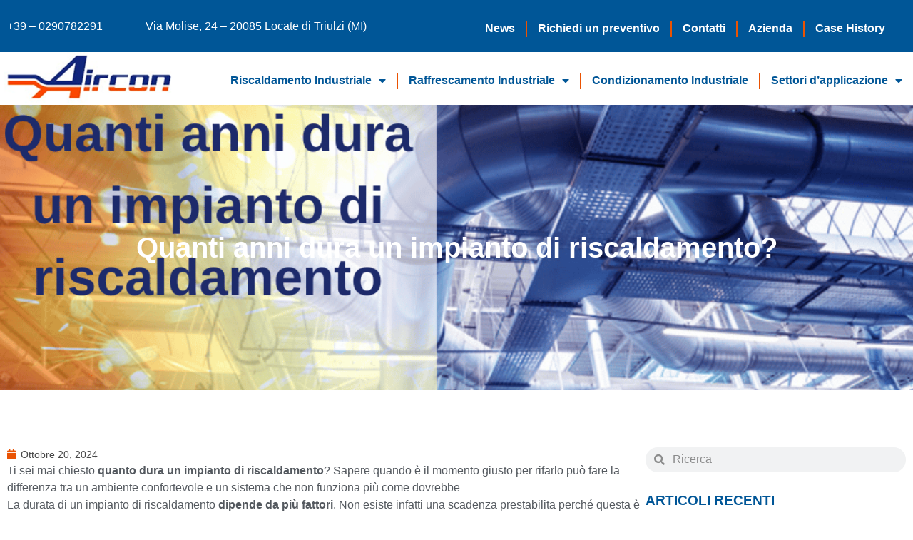

--- FILE ---
content_type: text/html; charset=UTF-8
request_url: https://aircon.it/quanti-anni-dura-impianto-riscaldamento/
body_size: 17579
content:
<!doctype html>
<html lang="it-IT">
<head>
	<meta charset="UTF-8">
	<meta name="viewport" content="width=device-width, initial-scale=1">
	<link rel="profile" href="https://gmpg.org/xfn/11">
	<meta name='robots' content='index, follow, max-image-preview:large, max-snippet:-1, max-video-preview:-1' />

	<!-- This site is optimized with the Yoast SEO plugin v24.7 - https://yoast.com/wordpress/plugins/seo/ -->
	<title>Impianto di riscaldamento a pavimento: costo, pro, contro e svantaggi</title>
	<meta name="description" content="Scopri costo, pro e contro del riscaldamento a pavimento. Analizziamo vantaggi e svantaggi per scegliere l’impianto a pavimento ideale per te, oggi e sempre!" />
	<link rel="canonical" href="https://aircon.it/quanti-anni-dura-impianto-riscaldamento/" />
	<meta property="og:locale" content="it_IT" />
	<meta property="og:type" content="article" />
	<meta property="og:title" content="Impianto di riscaldamento a pavimento: costo, pro, contro e svantaggi" />
	<meta property="og:description" content="Scopri costo, pro e contro del riscaldamento a pavimento. Analizziamo vantaggi e svantaggi per scegliere l’impianto a pavimento ideale per te, oggi e sempre!" />
	<meta property="og:url" content="https://aircon.it/quanti-anni-dura-impianto-riscaldamento/" />
	<meta property="og:site_name" content="Aircon" />
	<meta property="article:published_time" content="2024-10-20T14:54:06+00:00" />
	<meta property="article:modified_time" content="2025-04-24T10:20:24+00:00" />
	<meta property="og:image" content="https://aircon.it/wp-content/uploads/2023/02/quanti-anni-dura-un-impianto.png" />
	<meta property="og:image:width" content="1080" />
	<meta property="og:image:height" content="1080" />
	<meta property="og:image:type" content="image/png" />
	<meta name="author" content="admin" />
	<meta name="twitter:card" content="summary_large_image" />
	<meta name="twitter:label1" content="Scritto da" />
	<meta name="twitter:data1" content="admin" />
	<meta name="twitter:label2" content="Tempo di lettura stimato" />
	<meta name="twitter:data2" content="9 minuti" />
	<script type="application/ld+json" class="yoast-schema-graph">{"@context":"https://schema.org","@graph":[{"@type":"Article","@id":"https://aircon.it/quanti-anni-dura-impianto-riscaldamento/#article","isPartOf":{"@id":"https://aircon.it/quanti-anni-dura-impianto-riscaldamento/"},"author":{"name":"admin","@id":"https://aircon.it/#/schema/person/d1527d5e68bf074284868ba2b95c76b7"},"headline":"Quanti anni dura un impianto di riscaldamento?","datePublished":"2024-10-20T14:54:06+00:00","dateModified":"2025-04-24T10:20:24+00:00","mainEntityOfPage":{"@id":"https://aircon.it/quanti-anni-dura-impianto-riscaldamento/"},"wordCount":1670,"publisher":{"@id":"https://aircon.it/#organization"},"image":{"@id":"https://aircon.it/quanti-anni-dura-impianto-riscaldamento/#primaryimage"},"thumbnailUrl":"https://aircon.it/wp-content/uploads/2023/02/quanti-anni-dura-un-impianto.png","articleSection":["News"],"inLanguage":"it-IT"},{"@type":"WebPage","@id":"https://aircon.it/quanti-anni-dura-impianto-riscaldamento/","url":"https://aircon.it/quanti-anni-dura-impianto-riscaldamento/","name":"Impianto di riscaldamento a pavimento: costo, pro, contro e svantaggi","isPartOf":{"@id":"https://aircon.it/#website"},"primaryImageOfPage":{"@id":"https://aircon.it/quanti-anni-dura-impianto-riscaldamento/#primaryimage"},"image":{"@id":"https://aircon.it/quanti-anni-dura-impianto-riscaldamento/#primaryimage"},"thumbnailUrl":"https://aircon.it/wp-content/uploads/2023/02/quanti-anni-dura-un-impianto.png","datePublished":"2024-10-20T14:54:06+00:00","dateModified":"2025-04-24T10:20:24+00:00","description":"Scopri costo, pro e contro del riscaldamento a pavimento. Analizziamo vantaggi e svantaggi per scegliere l’impianto a pavimento ideale per te, oggi e sempre!","breadcrumb":{"@id":"https://aircon.it/quanti-anni-dura-impianto-riscaldamento/#breadcrumb"},"inLanguage":"it-IT","potentialAction":[{"@type":"ReadAction","target":["https://aircon.it/quanti-anni-dura-impianto-riscaldamento/"]}]},{"@type":"ImageObject","inLanguage":"it-IT","@id":"https://aircon.it/quanti-anni-dura-impianto-riscaldamento/#primaryimage","url":"https://aircon.it/wp-content/uploads/2023/02/quanti-anni-dura-un-impianto.png","contentUrl":"https://aircon.it/wp-content/uploads/2023/02/quanti-anni-dura-un-impianto.png","width":1080,"height":1080},{"@type":"BreadcrumbList","@id":"https://aircon.it/quanti-anni-dura-impianto-riscaldamento/#breadcrumb","itemListElement":[{"@type":"ListItem","position":1,"name":"Home","item":"https://aircon.it/"},{"@type":"ListItem","position":2,"name":"News","item":"https://aircon.it/news/"},{"@type":"ListItem","position":3,"name":"Quanti anni dura un impianto di riscaldamento?"}]},{"@type":"WebSite","@id":"https://aircon.it/#website","url":"https://aircon.it/","name":"Aircon","description":"","publisher":{"@id":"https://aircon.it/#organization"},"potentialAction":[{"@type":"SearchAction","target":{"@type":"EntryPoint","urlTemplate":"https://aircon.it/?s={search_term_string}"},"query-input":{"@type":"PropertyValueSpecification","valueRequired":true,"valueName":"search_term_string"}}],"inLanguage":"it-IT"},{"@type":"Organization","@id":"https://aircon.it/#organization","name":"Aircon","url":"https://aircon.it/","logo":{"@type":"ImageObject","inLanguage":"it-IT","@id":"https://aircon.it/#/schema/logo/image/","url":"https://aircon.it/wp-content/uploads/2023/10/cropped-Logo.png","contentUrl":"https://aircon.it/wp-content/uploads/2023/10/cropped-Logo.png","width":327,"height":94,"caption":"Aircon"},"image":{"@id":"https://aircon.it/#/schema/logo/image/"}},{"@type":"Person","@id":"https://aircon.it/#/schema/person/d1527d5e68bf074284868ba2b95c76b7","name":"admin","image":{"@type":"ImageObject","inLanguage":"it-IT","@id":"https://aircon.it/#/schema/person/image/","url":"https://secure.gravatar.com/avatar/5361f622017bb17849b4c3b9b3594f3baac262ea405dba36c1de040229bd731f?s=96&d=mm&r=g","contentUrl":"https://secure.gravatar.com/avatar/5361f622017bb17849b4c3b9b3594f3baac262ea405dba36c1de040229bd731f?s=96&d=mm&r=g","caption":"admin"},"sameAs":["https://aircon.it"],"url":"https://aircon.it/author/aircon/"}]}</script>
	<!-- / Yoast SEO plugin. -->


<link rel="alternate" type="application/rss+xml" title="Aircon &raquo; Feed" href="https://aircon.it/feed/" />
<link rel="alternate" type="application/rss+xml" title="Aircon &raquo; Feed dei commenti" href="https://aircon.it/comments/feed/" />
<link rel="alternate" title="oEmbed (JSON)" type="application/json+oembed" href="https://aircon.it/wp-json/oembed/1.0/embed?url=https%3A%2F%2Faircon.it%2Fquanti-anni-dura-impianto-riscaldamento%2F" />
<link rel="alternate" title="oEmbed (XML)" type="text/xml+oembed" href="https://aircon.it/wp-json/oembed/1.0/embed?url=https%3A%2F%2Faircon.it%2Fquanti-anni-dura-impianto-riscaldamento%2F&#038;format=xml" />
<style id='wp-img-auto-sizes-contain-inline-css'>
img:is([sizes=auto i],[sizes^="auto," i]){contain-intrinsic-size:3000px 1500px}
/*# sourceURL=wp-img-auto-sizes-contain-inline-css */
</style>
<style id='wp-emoji-styles-inline-css'>

	img.wp-smiley, img.emoji {
		display: inline !important;
		border: none !important;
		box-shadow: none !important;
		height: 1em !important;
		width: 1em !important;
		margin: 0 0.07em !important;
		vertical-align: -0.1em !important;
		background: none !important;
		padding: 0 !important;
	}
/*# sourceURL=wp-emoji-styles-inline-css */
</style>
<link rel='stylesheet' id='wp-block-library-css' href='https://aircon.it/wp-includes/css/dist/block-library/style.min.css?ver=6.9' media='all' />
<style id='global-styles-inline-css'>
:root{--wp--preset--aspect-ratio--square: 1;--wp--preset--aspect-ratio--4-3: 4/3;--wp--preset--aspect-ratio--3-4: 3/4;--wp--preset--aspect-ratio--3-2: 3/2;--wp--preset--aspect-ratio--2-3: 2/3;--wp--preset--aspect-ratio--16-9: 16/9;--wp--preset--aspect-ratio--9-16: 9/16;--wp--preset--color--black: #000000;--wp--preset--color--cyan-bluish-gray: #abb8c3;--wp--preset--color--white: #ffffff;--wp--preset--color--pale-pink: #f78da7;--wp--preset--color--vivid-red: #cf2e2e;--wp--preset--color--luminous-vivid-orange: #ff6900;--wp--preset--color--luminous-vivid-amber: #fcb900;--wp--preset--color--light-green-cyan: #7bdcb5;--wp--preset--color--vivid-green-cyan: #00d084;--wp--preset--color--pale-cyan-blue: #8ed1fc;--wp--preset--color--vivid-cyan-blue: #0693e3;--wp--preset--color--vivid-purple: #9b51e0;--wp--preset--gradient--vivid-cyan-blue-to-vivid-purple: linear-gradient(135deg,rgb(6,147,227) 0%,rgb(155,81,224) 100%);--wp--preset--gradient--light-green-cyan-to-vivid-green-cyan: linear-gradient(135deg,rgb(122,220,180) 0%,rgb(0,208,130) 100%);--wp--preset--gradient--luminous-vivid-amber-to-luminous-vivid-orange: linear-gradient(135deg,rgb(252,185,0) 0%,rgb(255,105,0) 100%);--wp--preset--gradient--luminous-vivid-orange-to-vivid-red: linear-gradient(135deg,rgb(255,105,0) 0%,rgb(207,46,46) 100%);--wp--preset--gradient--very-light-gray-to-cyan-bluish-gray: linear-gradient(135deg,rgb(238,238,238) 0%,rgb(169,184,195) 100%);--wp--preset--gradient--cool-to-warm-spectrum: linear-gradient(135deg,rgb(74,234,220) 0%,rgb(151,120,209) 20%,rgb(207,42,186) 40%,rgb(238,44,130) 60%,rgb(251,105,98) 80%,rgb(254,248,76) 100%);--wp--preset--gradient--blush-light-purple: linear-gradient(135deg,rgb(255,206,236) 0%,rgb(152,150,240) 100%);--wp--preset--gradient--blush-bordeaux: linear-gradient(135deg,rgb(254,205,165) 0%,rgb(254,45,45) 50%,rgb(107,0,62) 100%);--wp--preset--gradient--luminous-dusk: linear-gradient(135deg,rgb(255,203,112) 0%,rgb(199,81,192) 50%,rgb(65,88,208) 100%);--wp--preset--gradient--pale-ocean: linear-gradient(135deg,rgb(255,245,203) 0%,rgb(182,227,212) 50%,rgb(51,167,181) 100%);--wp--preset--gradient--electric-grass: linear-gradient(135deg,rgb(202,248,128) 0%,rgb(113,206,126) 100%);--wp--preset--gradient--midnight: linear-gradient(135deg,rgb(2,3,129) 0%,rgb(40,116,252) 100%);--wp--preset--font-size--small: 13px;--wp--preset--font-size--medium: 20px;--wp--preset--font-size--large: 36px;--wp--preset--font-size--x-large: 42px;--wp--preset--spacing--20: 0.44rem;--wp--preset--spacing--30: 0.67rem;--wp--preset--spacing--40: 1rem;--wp--preset--spacing--50: 1.5rem;--wp--preset--spacing--60: 2.25rem;--wp--preset--spacing--70: 3.38rem;--wp--preset--spacing--80: 5.06rem;--wp--preset--shadow--natural: 6px 6px 9px rgba(0, 0, 0, 0.2);--wp--preset--shadow--deep: 12px 12px 50px rgba(0, 0, 0, 0.4);--wp--preset--shadow--sharp: 6px 6px 0px rgba(0, 0, 0, 0.2);--wp--preset--shadow--outlined: 6px 6px 0px -3px rgb(255, 255, 255), 6px 6px rgb(0, 0, 0);--wp--preset--shadow--crisp: 6px 6px 0px rgb(0, 0, 0);}:root { --wp--style--global--content-size: 800px;--wp--style--global--wide-size: 1200px; }:where(body) { margin: 0; }.wp-site-blocks > .alignleft { float: left; margin-right: 2em; }.wp-site-blocks > .alignright { float: right; margin-left: 2em; }.wp-site-blocks > .aligncenter { justify-content: center; margin-left: auto; margin-right: auto; }:where(.wp-site-blocks) > * { margin-block-start: 24px; margin-block-end: 0; }:where(.wp-site-blocks) > :first-child { margin-block-start: 0; }:where(.wp-site-blocks) > :last-child { margin-block-end: 0; }:root { --wp--style--block-gap: 24px; }:root :where(.is-layout-flow) > :first-child{margin-block-start: 0;}:root :where(.is-layout-flow) > :last-child{margin-block-end: 0;}:root :where(.is-layout-flow) > *{margin-block-start: 24px;margin-block-end: 0;}:root :where(.is-layout-constrained) > :first-child{margin-block-start: 0;}:root :where(.is-layout-constrained) > :last-child{margin-block-end: 0;}:root :where(.is-layout-constrained) > *{margin-block-start: 24px;margin-block-end: 0;}:root :where(.is-layout-flex){gap: 24px;}:root :where(.is-layout-grid){gap: 24px;}.is-layout-flow > .alignleft{float: left;margin-inline-start: 0;margin-inline-end: 2em;}.is-layout-flow > .alignright{float: right;margin-inline-start: 2em;margin-inline-end: 0;}.is-layout-flow > .aligncenter{margin-left: auto !important;margin-right: auto !important;}.is-layout-constrained > .alignleft{float: left;margin-inline-start: 0;margin-inline-end: 2em;}.is-layout-constrained > .alignright{float: right;margin-inline-start: 2em;margin-inline-end: 0;}.is-layout-constrained > .aligncenter{margin-left: auto !important;margin-right: auto !important;}.is-layout-constrained > :where(:not(.alignleft):not(.alignright):not(.alignfull)){max-width: var(--wp--style--global--content-size);margin-left: auto !important;margin-right: auto !important;}.is-layout-constrained > .alignwide{max-width: var(--wp--style--global--wide-size);}body .is-layout-flex{display: flex;}.is-layout-flex{flex-wrap: wrap;align-items: center;}.is-layout-flex > :is(*, div){margin: 0;}body .is-layout-grid{display: grid;}.is-layout-grid > :is(*, div){margin: 0;}body{padding-top: 0px;padding-right: 0px;padding-bottom: 0px;padding-left: 0px;}a:where(:not(.wp-element-button)){text-decoration: underline;}:root :where(.wp-element-button, .wp-block-button__link){background-color: #32373c;border-width: 0;color: #fff;font-family: inherit;font-size: inherit;font-style: inherit;font-weight: inherit;letter-spacing: inherit;line-height: inherit;padding-top: calc(0.667em + 2px);padding-right: calc(1.333em + 2px);padding-bottom: calc(0.667em + 2px);padding-left: calc(1.333em + 2px);text-decoration: none;text-transform: inherit;}.has-black-color{color: var(--wp--preset--color--black) !important;}.has-cyan-bluish-gray-color{color: var(--wp--preset--color--cyan-bluish-gray) !important;}.has-white-color{color: var(--wp--preset--color--white) !important;}.has-pale-pink-color{color: var(--wp--preset--color--pale-pink) !important;}.has-vivid-red-color{color: var(--wp--preset--color--vivid-red) !important;}.has-luminous-vivid-orange-color{color: var(--wp--preset--color--luminous-vivid-orange) !important;}.has-luminous-vivid-amber-color{color: var(--wp--preset--color--luminous-vivid-amber) !important;}.has-light-green-cyan-color{color: var(--wp--preset--color--light-green-cyan) !important;}.has-vivid-green-cyan-color{color: var(--wp--preset--color--vivid-green-cyan) !important;}.has-pale-cyan-blue-color{color: var(--wp--preset--color--pale-cyan-blue) !important;}.has-vivid-cyan-blue-color{color: var(--wp--preset--color--vivid-cyan-blue) !important;}.has-vivid-purple-color{color: var(--wp--preset--color--vivid-purple) !important;}.has-black-background-color{background-color: var(--wp--preset--color--black) !important;}.has-cyan-bluish-gray-background-color{background-color: var(--wp--preset--color--cyan-bluish-gray) !important;}.has-white-background-color{background-color: var(--wp--preset--color--white) !important;}.has-pale-pink-background-color{background-color: var(--wp--preset--color--pale-pink) !important;}.has-vivid-red-background-color{background-color: var(--wp--preset--color--vivid-red) !important;}.has-luminous-vivid-orange-background-color{background-color: var(--wp--preset--color--luminous-vivid-orange) !important;}.has-luminous-vivid-amber-background-color{background-color: var(--wp--preset--color--luminous-vivid-amber) !important;}.has-light-green-cyan-background-color{background-color: var(--wp--preset--color--light-green-cyan) !important;}.has-vivid-green-cyan-background-color{background-color: var(--wp--preset--color--vivid-green-cyan) !important;}.has-pale-cyan-blue-background-color{background-color: var(--wp--preset--color--pale-cyan-blue) !important;}.has-vivid-cyan-blue-background-color{background-color: var(--wp--preset--color--vivid-cyan-blue) !important;}.has-vivid-purple-background-color{background-color: var(--wp--preset--color--vivid-purple) !important;}.has-black-border-color{border-color: var(--wp--preset--color--black) !important;}.has-cyan-bluish-gray-border-color{border-color: var(--wp--preset--color--cyan-bluish-gray) !important;}.has-white-border-color{border-color: var(--wp--preset--color--white) !important;}.has-pale-pink-border-color{border-color: var(--wp--preset--color--pale-pink) !important;}.has-vivid-red-border-color{border-color: var(--wp--preset--color--vivid-red) !important;}.has-luminous-vivid-orange-border-color{border-color: var(--wp--preset--color--luminous-vivid-orange) !important;}.has-luminous-vivid-amber-border-color{border-color: var(--wp--preset--color--luminous-vivid-amber) !important;}.has-light-green-cyan-border-color{border-color: var(--wp--preset--color--light-green-cyan) !important;}.has-vivid-green-cyan-border-color{border-color: var(--wp--preset--color--vivid-green-cyan) !important;}.has-pale-cyan-blue-border-color{border-color: var(--wp--preset--color--pale-cyan-blue) !important;}.has-vivid-cyan-blue-border-color{border-color: var(--wp--preset--color--vivid-cyan-blue) !important;}.has-vivid-purple-border-color{border-color: var(--wp--preset--color--vivid-purple) !important;}.has-vivid-cyan-blue-to-vivid-purple-gradient-background{background: var(--wp--preset--gradient--vivid-cyan-blue-to-vivid-purple) !important;}.has-light-green-cyan-to-vivid-green-cyan-gradient-background{background: var(--wp--preset--gradient--light-green-cyan-to-vivid-green-cyan) !important;}.has-luminous-vivid-amber-to-luminous-vivid-orange-gradient-background{background: var(--wp--preset--gradient--luminous-vivid-amber-to-luminous-vivid-orange) !important;}.has-luminous-vivid-orange-to-vivid-red-gradient-background{background: var(--wp--preset--gradient--luminous-vivid-orange-to-vivid-red) !important;}.has-very-light-gray-to-cyan-bluish-gray-gradient-background{background: var(--wp--preset--gradient--very-light-gray-to-cyan-bluish-gray) !important;}.has-cool-to-warm-spectrum-gradient-background{background: var(--wp--preset--gradient--cool-to-warm-spectrum) !important;}.has-blush-light-purple-gradient-background{background: var(--wp--preset--gradient--blush-light-purple) !important;}.has-blush-bordeaux-gradient-background{background: var(--wp--preset--gradient--blush-bordeaux) !important;}.has-luminous-dusk-gradient-background{background: var(--wp--preset--gradient--luminous-dusk) !important;}.has-pale-ocean-gradient-background{background: var(--wp--preset--gradient--pale-ocean) !important;}.has-electric-grass-gradient-background{background: var(--wp--preset--gradient--electric-grass) !important;}.has-midnight-gradient-background{background: var(--wp--preset--gradient--midnight) !important;}.has-small-font-size{font-size: var(--wp--preset--font-size--small) !important;}.has-medium-font-size{font-size: var(--wp--preset--font-size--medium) !important;}.has-large-font-size{font-size: var(--wp--preset--font-size--large) !important;}.has-x-large-font-size{font-size: var(--wp--preset--font-size--x-large) !important;}
/*# sourceURL=global-styles-inline-css */
</style>

<link rel='stylesheet' id='hello-elementor-css' href='https://aircon.it/wp-content/themes/hello-elementor/style.min.css?ver=3.3.0' media='all' />
<link rel='stylesheet' id='hello-elementor-theme-style-css' href='https://aircon.it/wp-content/themes/hello-elementor/theme.min.css?ver=3.3.0' media='all' />
<link rel='stylesheet' id='hello-elementor-header-footer-css' href='https://aircon.it/wp-content/themes/hello-elementor/header-footer.min.css?ver=3.3.0' media='all' />
<link rel='stylesheet' id='elementor-frontend-css' href='https://aircon.it/wp-content/plugins/elementor/assets/css/frontend.min.css?ver=3.28.3' media='all' />
<style id='elementor-frontend-inline-css'>
.elementor-3113 .elementor-element.elementor-element-ba40004:not(.elementor-motion-effects-element-type-background), .elementor-3113 .elementor-element.elementor-element-ba40004 > .elementor-motion-effects-container > .elementor-motion-effects-layer{background-image:url("https://aircon.it/wp-content/uploads/2023/02/quanti-anni-dura-un-impianto.png");}
/*# sourceURL=elementor-frontend-inline-css */
</style>
<link rel='stylesheet' id='elementor-post-7-css' href='https://aircon.it/wp-content/uploads/elementor/css/post-7.css?ver=1744871790' media='all' />
<link rel='stylesheet' id='widget-nav-menu-css' href='https://aircon.it/wp-content/plugins/elementor-pro/assets/css/widget-nav-menu.min.css?ver=3.28.0' media='all' />
<link rel='stylesheet' id='widget-image-css' href='https://aircon.it/wp-content/plugins/elementor/assets/css/widget-image.min.css?ver=3.28.3' media='all' />
<link rel='stylesheet' id='widget-heading-css' href='https://aircon.it/wp-content/plugins/elementor/assets/css/widget-heading.min.css?ver=3.28.3' media='all' />
<link rel='stylesheet' id='widget-post-info-css' href='https://aircon.it/wp-content/plugins/elementor-pro/assets/css/widget-post-info.min.css?ver=3.28.0' media='all' />
<link rel='stylesheet' id='widget-icon-list-css' href='https://aircon.it/wp-content/plugins/elementor/assets/css/widget-icon-list.min.css?ver=3.28.3' media='all' />
<link rel='stylesheet' id='elementor-icons-shared-0-css' href='https://aircon.it/wp-content/plugins/elementor/assets/lib/font-awesome/css/fontawesome.min.css?ver=5.15.3' media='all' />
<link rel='stylesheet' id='elementor-icons-fa-regular-css' href='https://aircon.it/wp-content/plugins/elementor/assets/lib/font-awesome/css/regular.min.css?ver=5.15.3' media='all' />
<link rel='stylesheet' id='elementor-icons-fa-solid-css' href='https://aircon.it/wp-content/plugins/elementor/assets/lib/font-awesome/css/solid.min.css?ver=5.15.3' media='all' />
<link rel='stylesheet' id='widget-search-form-css' href='https://aircon.it/wp-content/plugins/elementor-pro/assets/css/widget-search-form.min.css?ver=3.28.0' media='all' />
<link rel='stylesheet' id='widget-divider-css' href='https://aircon.it/wp-content/plugins/elementor/assets/css/widget-divider.min.css?ver=3.28.3' media='all' />
<link rel='stylesheet' id='widget-posts-css' href='https://aircon.it/wp-content/plugins/elementor-pro/assets/css/widget-posts.min.css?ver=3.28.0' media='all' />
<link rel='stylesheet' id='elementor-icons-css' href='https://aircon.it/wp-content/plugins/elementor/assets/lib/eicons/css/elementor-icons.min.css?ver=5.36.0' media='all' />
<link rel='stylesheet' id='elementor-post-26-css' href='https://aircon.it/wp-content/uploads/elementor/css/post-26.css?ver=1744871790' media='all' />
<link rel='stylesheet' id='elementor-post-61-css' href='https://aircon.it/wp-content/uploads/elementor/css/post-61.css?ver=1744871790' media='all' />
<link rel='stylesheet' id='elementor-post-3113-css' href='https://aircon.it/wp-content/uploads/elementor/css/post-3113.css?ver=1744871790' media='all' />
<link rel='stylesheet' id='elementor-gf-local-roboto-css' href='https://aircon.it/wp-content/uploads/elementor/google-fonts/css/roboto.css?ver=1742492967' media='all' />
<link rel='stylesheet' id='elementor-gf-local-robotoslab-css' href='https://aircon.it/wp-content/uploads/elementor/google-fonts/css/robotoslab.css?ver=1742492970' media='all' />
<script src="https://aircon.it/wp-includes/js/jquery/jquery.min.js?ver=3.7.1" id="jquery-core-js"></script>
<script src="https://aircon.it/wp-includes/js/jquery/jquery-migrate.min.js?ver=3.4.1" id="jquery-migrate-js"></script>
<link rel="https://api.w.org/" href="https://aircon.it/wp-json/" /><link rel="alternate" title="JSON" type="application/json" href="https://aircon.it/wp-json/wp/v2/posts/2480" /><link rel="EditURI" type="application/rsd+xml" title="RSD" href="https://aircon.it/xmlrpc.php?rsd" />
<meta name="generator" content="WordPress 6.9" />
<link rel='shortlink' href='https://aircon.it/?p=2480' />
<meta name="generator" content="Elementor 3.28.3; features: additional_custom_breakpoints, e_local_google_fonts; settings: css_print_method-external, google_font-enabled, font_display-swap">
<!-- Google Tag Manager -->

<script>(function(w,d,s,l,i){w[l]=w[l]||[];w[l].push({'gtm.start':

new Date().getTime(),event:'gtm.js'});var f=d.getElementsByTagName(s)[0],

j=d.createElement(s),dl=l!='dataLayer'?'&l='+l:'';j.async=true;j.src=

'https://www.googletagmanager.com/gtm.js?id='+i+dl;f.parentNode.insertBefore(j,f);

})(window,document,'script','dataLayer','GTM-5MZPRGM');</script>

<!-- End Google Tag Manager -->
			<style>
				.e-con.e-parent:nth-of-type(n+4):not(.e-lazyloaded):not(.e-no-lazyload),
				.e-con.e-parent:nth-of-type(n+4):not(.e-lazyloaded):not(.e-no-lazyload) * {
					background-image: none !important;
				}
				@media screen and (max-height: 1024px) {
					.e-con.e-parent:nth-of-type(n+3):not(.e-lazyloaded):not(.e-no-lazyload),
					.e-con.e-parent:nth-of-type(n+3):not(.e-lazyloaded):not(.e-no-lazyload) * {
						background-image: none !important;
					}
				}
				@media screen and (max-height: 640px) {
					.e-con.e-parent:nth-of-type(n+2):not(.e-lazyloaded):not(.e-no-lazyload),
					.e-con.e-parent:nth-of-type(n+2):not(.e-lazyloaded):not(.e-no-lazyload) * {
						background-image: none !important;
					}
				}
			</style>
			<link rel="icon" href="https://aircon.it/wp-content/uploads/2023/11/cropped-favicon-aircon-32x32.png" sizes="32x32" />
<link rel="icon" href="https://aircon.it/wp-content/uploads/2023/11/cropped-favicon-aircon-192x192.png" sizes="192x192" />
<link rel="apple-touch-icon" href="https://aircon.it/wp-content/uploads/2023/11/cropped-favicon-aircon-180x180.png" />
<meta name="msapplication-TileImage" content="https://aircon.it/wp-content/uploads/2023/11/cropped-favicon-aircon-270x270.png" />
</head>
<body class="wp-singular post-template-default single single-post postid-2480 single-format-standard wp-custom-logo wp-embed-responsive wp-theme-hello-elementor theme-default elementor-default elementor-kit-7 elementor-page-3113">

<!-- Google Tag Manager (noscript) -->

<noscript><iframe src="https://www.googletagmanager.com/ns.html?id=GTM-5MZPRGM"

height="0" width="0" style="display:none;visibility:hidden"></iframe></noscript>

<!-- End Google Tag Manager (noscript) -->

<a class="skip-link screen-reader-text" href="#content">Vai al contenuto</a>

		<div data-elementor-type="header" data-elementor-id="26" class="elementor elementor-26 elementor-location-header" data-elementor-post-type="elementor_library">
			<div class="elementor-element elementor-element-1b3a2d0 e-flex e-con-boxed e-con e-parent" data-id="1b3a2d0" data-element_type="container" data-settings="{&quot;background_background&quot;:&quot;classic&quot;}">
					<div class="e-con-inner">
		<div class="elementor-element elementor-element-b0ab8de e-con-full elementor-hidden-mobile e-flex e-con e-child" data-id="b0ab8de" data-element_type="container">
				<div class="elementor-element elementor-element-59bd72c elementor-widget elementor-widget-text-editor" data-id="59bd72c" data-element_type="widget" data-widget_type="text-editor.default">
				<div class="elementor-widget-container">
									<div class="page" title="Page 1"><div class="section"><div class="layoutArea"><div class="column"><p><a href="tel:0290782291">+39 &#8211; 0290782291</a></p></div></div></div></div>								</div>
				</div>
				<div class="elementor-element elementor-element-39f95ed elementor-widget elementor-widget-text-editor" data-id="39f95ed" data-element_type="widget" data-widget_type="text-editor.default">
				<div class="elementor-widget-container">
									<p>Via Molise, 24 &#8211; 20085 Locate di Triulzi (MI)</p>								</div>
				</div>
				</div>
		<div class="elementor-element elementor-element-f0ec744 e-con-full elementor-hidden-tablet elementor-hidden-mobile e-flex e-con e-child" data-id="f0ec744" data-element_type="container">
				<div class="elementor-element elementor-element-1b028f9 elementor-nav-menu__align-center elementor-nav-menu--stretch elementor-widget-tablet__width-initial elementor-nav-menu--dropdown-tablet elementor-nav-menu__text-align-aside elementor-nav-menu--toggle elementor-nav-menu--burger elementor-widget elementor-widget-nav-menu" data-id="1b028f9" data-element_type="widget" data-settings="{&quot;full_width&quot;:&quot;stretch&quot;,&quot;layout&quot;:&quot;horizontal&quot;,&quot;submenu_icon&quot;:{&quot;value&quot;:&quot;&lt;i class=\&quot;fas fa-caret-down\&quot;&gt;&lt;\/i&gt;&quot;,&quot;library&quot;:&quot;fa-solid&quot;},&quot;toggle&quot;:&quot;burger&quot;}" data-widget_type="nav-menu.default">
				<div class="elementor-widget-container">
								<nav aria-label="Menu" class="elementor-nav-menu--main elementor-nav-menu__container elementor-nav-menu--layout-horizontal e--pointer-none">
				<ul id="menu-1-1b028f9" class="elementor-nav-menu"><li class="menu-item menu-item-type-post_type menu-item-object-page current_page_parent menu-item-348"><a href="https://aircon.it/news/" class="elementor-item">News</a></li>
<li class="menu-item menu-item-type-post_type menu-item-object-page menu-item-349"><a href="https://aircon.it/richiedi-preventivo/" class="elementor-item">Richiedi un preventivo</a></li>
<li class="menu-item menu-item-type-post_type menu-item-object-page menu-item-350"><a href="https://aircon.it/contatti/" class="elementor-item">Contatti</a></li>
<li class="menu-item menu-item-type-post_type menu-item-object-page menu-item-351"><a href="https://aircon.it/azienda/" class="elementor-item">Azienda</a></li>
<li class="menu-item menu-item-type-post_type menu-item-object-page menu-item-723"><a href="https://aircon.it/case-history/" class="elementor-item">Case History</a></li>
</ul>			</nav>
					<div class="elementor-menu-toggle" role="button" tabindex="0" aria-label="Menu di commutazione" aria-expanded="false">
			<i aria-hidden="true" role="presentation" class="elementor-menu-toggle__icon--open eicon-menu-bar"></i><i aria-hidden="true" role="presentation" class="elementor-menu-toggle__icon--close eicon-close"></i>		</div>
					<nav class="elementor-nav-menu--dropdown elementor-nav-menu__container" aria-hidden="true">
				<ul id="menu-2-1b028f9" class="elementor-nav-menu"><li class="menu-item menu-item-type-post_type menu-item-object-page current_page_parent menu-item-348"><a href="https://aircon.it/news/" class="elementor-item" tabindex="-1">News</a></li>
<li class="menu-item menu-item-type-post_type menu-item-object-page menu-item-349"><a href="https://aircon.it/richiedi-preventivo/" class="elementor-item" tabindex="-1">Richiedi un preventivo</a></li>
<li class="menu-item menu-item-type-post_type menu-item-object-page menu-item-350"><a href="https://aircon.it/contatti/" class="elementor-item" tabindex="-1">Contatti</a></li>
<li class="menu-item menu-item-type-post_type menu-item-object-page menu-item-351"><a href="https://aircon.it/azienda/" class="elementor-item" tabindex="-1">Azienda</a></li>
<li class="menu-item menu-item-type-post_type menu-item-object-page menu-item-723"><a href="https://aircon.it/case-history/" class="elementor-item" tabindex="-1">Case History</a></li>
</ul>			</nav>
						</div>
				</div>
				</div>
					</div>
				</div>
		<div class="elementor-element elementor-element-b1eb11d e-flex e-con-boxed e-con e-parent" data-id="b1eb11d" data-element_type="container" data-settings="{&quot;background_background&quot;:&quot;classic&quot;}">
					<div class="e-con-inner">
				<div class="elementor-element elementor-element-615a8cd elementor-widget__width-initial elementor-widget elementor-widget-theme-site-logo elementor-widget-image" data-id="615a8cd" data-element_type="widget" data-widget_type="theme-site-logo.default">
				<div class="elementor-widget-container">
											<a href="https://aircon.it">
			<img width="327" height="94" src="https://aircon.it/wp-content/uploads/2023/10/cropped-Logo.png" class="attachment-full size-full wp-image-29" alt="" srcset="https://aircon.it/wp-content/uploads/2023/10/cropped-Logo.png 327w, https://aircon.it/wp-content/uploads/2023/10/cropped-Logo-300x86.png 300w" sizes="(max-width: 327px) 100vw, 327px" />				</a>
											</div>
				</div>
				<div class="elementor-element elementor-element-360decf elementor-nav-menu__align-center elementor-nav-menu--stretch elementor-widget-tablet__width-initial elementor-nav-menu__text-align-center elementor-nav-menu--dropdown-tablet elementor-nav-menu--toggle elementor-nav-menu--burger elementor-widget elementor-widget-nav-menu" data-id="360decf" data-element_type="widget" data-settings="{&quot;full_width&quot;:&quot;stretch&quot;,&quot;layout&quot;:&quot;horizontal&quot;,&quot;submenu_icon&quot;:{&quot;value&quot;:&quot;&lt;i class=\&quot;fas fa-caret-down\&quot;&gt;&lt;\/i&gt;&quot;,&quot;library&quot;:&quot;fa-solid&quot;},&quot;toggle&quot;:&quot;burger&quot;}" data-widget_type="nav-menu.default">
				<div class="elementor-widget-container">
								<nav aria-label="Menu" class="elementor-nav-menu--main elementor-nav-menu__container elementor-nav-menu--layout-horizontal e--pointer-none">
				<ul id="menu-1-360decf" class="elementor-nav-menu"><li class="menu-item menu-item-type-post_type menu-item-object-page menu-item-has-children menu-item-125"><a href="https://aircon.it/riscaldamento-industriale/" class="elementor-item">Riscaldamento Industriale</a>
<ul class="sub-menu elementor-nav-menu--dropdown">
	<li class="menu-item menu-item-type-post_type menu-item-object-page menu-item-523"><a href="https://aircon.it/riscaldamento-industriale/nastri-radianti-gas/" class="elementor-sub-item">Nastri Radianti a Gas</a></li>
	<li class="menu-item menu-item-type-post_type menu-item-object-page menu-item-764"><a href="https://aircon.it/riscaldamento-industriale/tubi-radianti-gas/" class="elementor-sub-item">Tubi Radianti a Gas</a></li>
	<li class="menu-item menu-item-type-post_type menu-item-object-page menu-item-763"><a href="https://aircon.it/riscaldamento-industriale/piastre-radianti-elettriche/" class="elementor-sub-item">Piastre Radianti Elettriche</a></li>
	<li class="menu-item menu-item-type-post_type menu-item-object-page menu-item-4308"><a href="https://aircon.it/riscaldamento-industriale/pompe-calore-industriali/" class="elementor-sub-item">Pompe di calore verticali canalizzate serie MAGNUS</a></li>
</ul>
</li>
<li class="menu-item menu-item-type-post_type menu-item-object-page menu-item-has-children menu-item-146"><a href="https://aircon.it/raffrescamento-industriale/" class="elementor-item">Raffrescamento Industriale</a>
<ul class="sub-menu elementor-nav-menu--dropdown">
	<li class="menu-item menu-item-type-post_type menu-item-object-page menu-item-has-children menu-item-522"><a href="https://aircon.it/raffrescamento-industriale/raffrescatori-evaporativi-fissi/" class="elementor-sub-item">Raffrescatori Evaporativi Fissi</a>
	<ul class="sub-menu elementor-nav-menu--dropdown">
		<li class="menu-item menu-item-type-post_type menu-item-object-page menu-item-762"><a href="https://aircon.it/raffrescamento-industriale/evaporativi-fissi-tetto/" class="elementor-sub-item">Raffrescatori Evaporativi Fissi da Tetto</a></li>
		<li class="menu-item menu-item-type-post_type menu-item-object-page menu-item-761"><a href="https://aircon.it/raffrescamento-industriale/evaporativi-fissi-parete/" class="elementor-sub-item">Raffrescatori Evaporativi Fissi da Parete</a></li>
	</ul>
</li>
	<li class="menu-item menu-item-type-post_type menu-item-object-page menu-item-760"><a href="https://aircon.it/raffrescamento-industriale/evaporativi-portatili/" class="elementor-sub-item">Raffrescatori Evaporativi Portatili</a></li>
	<li class="menu-item menu-item-type-post_type menu-item-object-page menu-item-759"><a href="https://aircon.it/raffrescamento-industriale/ventilatori-estrattori-aria/" class="elementor-sub-item">Ventilatori – Estrattori d’aria</a></li>
</ul>
</li>
<li class="menu-item menu-item-type-post_type menu-item-object-page menu-item-166"><a href="https://aircon.it/condizionamento-industriale/" class="elementor-item">Condizionamento Industriale</a></li>
<li class="menu-item menu-item-type-custom menu-item-object-custom menu-item-has-children menu-item-721"><a href="#" class="elementor-item elementor-item-anchor">Settori d&#8217;applicazione</a>
<ul class="sub-menu elementor-nav-menu--dropdown">
	<li class="menu-item menu-item-type-post_type menu-item-object-page menu-item-244"><a href="https://aircon.it/industria-manifatturiera/" class="elementor-sub-item">Industria Manifatturiera</a></li>
	<li class="menu-item menu-item-type-post_type menu-item-object-page menu-item-556"><a href="https://aircon.it/settore-artigianale/" class="elementor-sub-item">Settore Artigianale</a></li>
	<li class="menu-item menu-item-type-post_type menu-item-object-page menu-item-569"><a href="https://aircon.it/spazi-commerciali-allaperto/" class="elementor-sub-item">Spazi Commerciali all’Aperto</a></li>
	<li class="menu-item menu-item-type-post_type menu-item-object-page menu-item-4135"><a href="https://aircon.it/centri-sportivi/" class="elementor-sub-item">Centri sportivi</a></li>
</ul>
</li>
</ul>			</nav>
					<div class="elementor-menu-toggle" role="button" tabindex="0" aria-label="Menu di commutazione" aria-expanded="false">
			<i aria-hidden="true" role="presentation" class="elementor-menu-toggle__icon--open eicon-menu-bar"></i><i aria-hidden="true" role="presentation" class="elementor-menu-toggle__icon--close eicon-close"></i>		</div>
					<nav class="elementor-nav-menu--dropdown elementor-nav-menu__container" aria-hidden="true">
				<ul id="menu-2-360decf" class="elementor-nav-menu"><li class="menu-item menu-item-type-post_type menu-item-object-page menu-item-has-children menu-item-125"><a href="https://aircon.it/riscaldamento-industriale/" class="elementor-item" tabindex="-1">Riscaldamento Industriale</a>
<ul class="sub-menu elementor-nav-menu--dropdown">
	<li class="menu-item menu-item-type-post_type menu-item-object-page menu-item-523"><a href="https://aircon.it/riscaldamento-industriale/nastri-radianti-gas/" class="elementor-sub-item" tabindex="-1">Nastri Radianti a Gas</a></li>
	<li class="menu-item menu-item-type-post_type menu-item-object-page menu-item-764"><a href="https://aircon.it/riscaldamento-industriale/tubi-radianti-gas/" class="elementor-sub-item" tabindex="-1">Tubi Radianti a Gas</a></li>
	<li class="menu-item menu-item-type-post_type menu-item-object-page menu-item-763"><a href="https://aircon.it/riscaldamento-industriale/piastre-radianti-elettriche/" class="elementor-sub-item" tabindex="-1">Piastre Radianti Elettriche</a></li>
	<li class="menu-item menu-item-type-post_type menu-item-object-page menu-item-4308"><a href="https://aircon.it/riscaldamento-industriale/pompe-calore-industriali/" class="elementor-sub-item" tabindex="-1">Pompe di calore verticali canalizzate serie MAGNUS</a></li>
</ul>
</li>
<li class="menu-item menu-item-type-post_type menu-item-object-page menu-item-has-children menu-item-146"><a href="https://aircon.it/raffrescamento-industriale/" class="elementor-item" tabindex="-1">Raffrescamento Industriale</a>
<ul class="sub-menu elementor-nav-menu--dropdown">
	<li class="menu-item menu-item-type-post_type menu-item-object-page menu-item-has-children menu-item-522"><a href="https://aircon.it/raffrescamento-industriale/raffrescatori-evaporativi-fissi/" class="elementor-sub-item" tabindex="-1">Raffrescatori Evaporativi Fissi</a>
	<ul class="sub-menu elementor-nav-menu--dropdown">
		<li class="menu-item menu-item-type-post_type menu-item-object-page menu-item-762"><a href="https://aircon.it/raffrescamento-industriale/evaporativi-fissi-tetto/" class="elementor-sub-item" tabindex="-1">Raffrescatori Evaporativi Fissi da Tetto</a></li>
		<li class="menu-item menu-item-type-post_type menu-item-object-page menu-item-761"><a href="https://aircon.it/raffrescamento-industriale/evaporativi-fissi-parete/" class="elementor-sub-item" tabindex="-1">Raffrescatori Evaporativi Fissi da Parete</a></li>
	</ul>
</li>
	<li class="menu-item menu-item-type-post_type menu-item-object-page menu-item-760"><a href="https://aircon.it/raffrescamento-industriale/evaporativi-portatili/" class="elementor-sub-item" tabindex="-1">Raffrescatori Evaporativi Portatili</a></li>
	<li class="menu-item menu-item-type-post_type menu-item-object-page menu-item-759"><a href="https://aircon.it/raffrescamento-industriale/ventilatori-estrattori-aria/" class="elementor-sub-item" tabindex="-1">Ventilatori – Estrattori d’aria</a></li>
</ul>
</li>
<li class="menu-item menu-item-type-post_type menu-item-object-page menu-item-166"><a href="https://aircon.it/condizionamento-industriale/" class="elementor-item" tabindex="-1">Condizionamento Industriale</a></li>
<li class="menu-item menu-item-type-custom menu-item-object-custom menu-item-has-children menu-item-721"><a href="#" class="elementor-item elementor-item-anchor" tabindex="-1">Settori d&#8217;applicazione</a>
<ul class="sub-menu elementor-nav-menu--dropdown">
	<li class="menu-item menu-item-type-post_type menu-item-object-page menu-item-244"><a href="https://aircon.it/industria-manifatturiera/" class="elementor-sub-item" tabindex="-1">Industria Manifatturiera</a></li>
	<li class="menu-item menu-item-type-post_type menu-item-object-page menu-item-556"><a href="https://aircon.it/settore-artigianale/" class="elementor-sub-item" tabindex="-1">Settore Artigianale</a></li>
	<li class="menu-item menu-item-type-post_type menu-item-object-page menu-item-569"><a href="https://aircon.it/spazi-commerciali-allaperto/" class="elementor-sub-item" tabindex="-1">Spazi Commerciali all’Aperto</a></li>
	<li class="menu-item menu-item-type-post_type menu-item-object-page menu-item-4135"><a href="https://aircon.it/centri-sportivi/" class="elementor-sub-item" tabindex="-1">Centri sportivi</a></li>
</ul>
</li>
</ul>			</nav>
						</div>
				</div>
					</div>
				</div>
				</div>
				<div data-elementor-type="single-post" data-elementor-id="3113" class="elementor elementor-3113 elementor-location-single post-2480 post type-post status-publish format-standard has-post-thumbnail hentry category-news" data-elementor-post-type="elementor_library">
			<div class="elementor-element elementor-element-ba40004 e-flex e-con-boxed e-con e-parent" data-id="ba40004" data-element_type="container" data-settings="{&quot;background_background&quot;:&quot;classic&quot;}">
					<div class="e-con-inner">
				<div class="elementor-element elementor-element-911bc92 elementor-widget elementor-widget-theme-post-title elementor-page-title elementor-widget-heading" data-id="911bc92" data-element_type="widget" data-widget_type="theme-post-title.default">
				<div class="elementor-widget-container">
					<h1 class="elementor-heading-title elementor-size-default">Quanti anni dura un impianto di riscaldamento?</h1>				</div>
				</div>
					</div>
				</div>
		<div class="elementor-element elementor-element-588b8ba e-flex e-con-boxed e-con e-parent" data-id="588b8ba" data-element_type="container">
					<div class="e-con-inner">
		<div class="elementor-element elementor-element-df21a65 e-con-full e-flex e-con e-child" data-id="df21a65" data-element_type="container">
				<div class="elementor-element elementor-element-78616ca elementor-widget elementor-widget-post-info" data-id="78616ca" data-element_type="widget" data-widget_type="post-info.default">
				<div class="elementor-widget-container">
							<ul class="elementor-inline-items elementor-icon-list-items elementor-post-info">
								<li class="elementor-icon-list-item elementor-repeater-item-47f0fbe elementor-inline-item" itemprop="datePublished">
						<a href="https://aircon.it/2024/10/20/">
											<span class="elementor-icon-list-icon">
								<i aria-hidden="true" class="fas fa-calendar"></i>							</span>
									<span class="elementor-icon-list-text elementor-post-info__item elementor-post-info__item--type-date">
										<time>Ottobre 20, 2024</time>					</span>
									</a>
				</li>
				</ul>
						</div>
				</div>
				<div class="elementor-element elementor-element-cc28c68 elementor-widget elementor-widget-theme-post-content" data-id="cc28c68" data-element_type="widget" data-widget_type="theme-post-content.default">
				<div class="elementor-widget-container">
					<p>Ti sei mai chiesto <strong>quanto dura un impianto di riscaldamento</strong>? Sapere quando è il momento giusto per rifarlo può fare la differenza tra un ambiente confortevole e un sistema che non funziona più come dovrebbe</p>
<p>La durata di un impianto di riscaldamento<strong> dipende da più fattori</strong>. Non esiste infatti una scadenza prestabilita perché questa è strettamente legata alla tipologia dell’impianto e alla qualità delle sue componenti. Oltre a questo, si deve anche tenere conto che spesso ad essere determinante nella durata di un sistema di riscaldamento è la sua manutenzione. Eseguire regolari controlli e intervenire quando necessario, può infatti prolungare la vita e il buon funzionamento di un impianto di riscaldamento.</p>
<p>Scopriamo quindi in questo articolo <a href="https://aircon.it/riscaldamento-industriale/"><strong>quanto dura un impianto di riscaldamento</strong></a>, a seconda delle tipologie esistenti e perché la manutenzione ha un ruolo così importante per la continuità nell’efficienza del sistema.</p>
<p>Sommario:</p>
<p><a href="#_Toc178869457">Quanti anni dura un impianto di riscaldamento?</a></p>
<p><a href="#_Toc178869458">Tipologia di impianti di riscaldamento e durata nel tempo</a></p>
<p><a href="#_Toc178869459">Ecco una stima della durata relativa ad alcune tipologie di riscaldamento.</a></p>
<p><a href="#_Toc178869460">Quanto dura un impianto di riscaldamento a condensazione a olio combustibile e a gas?</a></p>
<p><a href="#_Toc178869461">Impianto di riscaldamento con pompe di calore: quanto possono durare?</a></p>
<p><a href="#_Toc178869462">Impianto per riscaldamento a pallet: soluzione ecologica e duratura</a></p>
<p><a href="#_Toc178869463">Riscaldamento a infrarossi con tubi o pannelli radianti: resistenza e longevità</a></p>
<p><a href="#_Toc178869464">Impianto di riscaldamento a pavimento: soluzione più duratura</a></p>
<p><a href="#_Toc178869465">Quanto dura un impianto di riscaldamento: i fattori determinanti</a></p>
<p><a href="#_Toc178869466">Cosa si intende per manutenzione ordinaria dell&#8217;impianto di riscaldamento?</a></p>
<p><a href="#_Toc178869467">Cosa si intende per manutenzione straordinaria della caldaia?</a></p>
<p>&nbsp;</p>
<h2><a name="_Toc178869458"></a>Tipologia di impianti di riscaldamento e durata nel tempo</h2>
<p>Per capire quanto dura un impianto di riscaldamento, serve tenere presente alcuni fattori come l’adeguatezza rispetto al luogo in cui è installato, l’uso che se ne fa e la cura prestata, anche attraverso una regolare manutenzione.</p>
<p>&nbsp;</p>
<p>Ogni tipologia di impianto ha caratteristiche e durate differenti, che dipendono anche dalla qualità delle componenti come i <strong>tubi riscaldamento a vista</strong> o le serpentine nei sistemi <strong>radianti a pavimento</strong>. Una buona manutenzione, ad esempio, può estendere la vita dell’impianto, soprattutto in quelli più complessi come il <strong>riscaldamento a pavimento</strong>, dove l’usura è minima rispetto ad altre soluzioni. Ma quanto durano esattamente questi sistemi?</p>
<p>&nbsp;</p>
<h2><a name="_Toc178869459"></a>Ecco una stima della durata relativa ad alcune tipologie di riscaldamento.</h2>
<h3><a name="_Toc178869460"></a>Quanto dura un impianto di riscaldamento a condensazione a olio combustibile e a gas?</h3>
<p>Le caldaie a condensazione a olio combustibile e a gas sono tra le soluzioni di riscaldamento più comuni. Questi impianti hanno una durata stimata di 15-20 anni, ma la loro efficienza dipende in gran parte dalla manutenzione. L&#8217;usura dei componenti, soprattutto dei tubi del riscaldamento, è causata dai processi di combustione, il che rende fondamentale eseguire regolari controlli per evitare danni che possono compromettere il sistema. In particolare, quando si utilizzano tubi riscaldamento a vista, è più facile monitorare eventuali segni di deterioramento. Una manutenzione costante può prevenire costosi interventi di sostituzione e garantire che l’impianto mantenga alte prestazioni nel tempo.</p>
<p>&nbsp;</p>
<h3><a name="_Toc178869461"></a>Impianto di riscaldamento con pompe di calore: quanto possono durare?</h3>
<p>Le <strong>pompe di calore</strong> sono una soluzione ecologica che sfrutta risorse naturali come l&#8217;aria o l&#8217;acqua. Con una corretta manutenzione, questi impianti per riscaldamento possono durare dai 15 ai 20 anni, e in alcuni casi anche di più. Una manutenzione semplice, come la verifica dei <strong>tubi del riscaldamento</strong> e delle connessioni, può fare la differenza in termini di efficienza. Per chi sceglie un impianto di riscaldamento <strong>radiante a pavimento</strong> abbinato a una pompa di calore, la durata può essere prolungata, soprattutto con una regolare <strong>manutenzione riscaldamento a pavimento</strong>.</p>
<p>&nbsp;</p>
<h3><a name="_Toc178869462"></a>Impianto per riscaldamento a pallet: soluzione ecologica e duratura</h3>
<p>Il <strong>riscaldamento a pellet</strong> rappresenta una scelta sostenibile grazie all’utilizzo della biomassa. Con una manutenzione costante, questo tipo di impianto può durare fino a 20 anni. È importante prendersi cura dei componenti, come i <strong>tubi del riscaldamento</strong>, che possono essere soggetti a usura nel tempo. Se abbinato a sistemi come il <strong>tubo riscaldamento a pavimento</strong>, il pellet può rappresentare un’opzione ecologica ed efficiente. Una corretta manutenzione e pulizia regolare dei condotti garantiranno un funzionamento ottimale per tutta la vita dell’impianto.</p>
<p>&nbsp;</p>
<h3><a name="_Toc178869463"></a>Riscaldamento a infrarossi con tubi o pannelli radianti: resistenza e longevità</h3>
<p>Gli impianti di <strong>riscaldamento a infrarossi</strong>, che includono <strong>pannelli radianti</strong> o <strong>tubi radianti</strong>, possono durare oltre 20 anni, grazie alla resistenza dei materiali utilizzati. La durata di questi sistemi è influenzata dalla qualità della manutenzione e dal controllo dei <strong>tubi riscaldamento a vista</strong>. Il vantaggio principale di un impianto a infrarossi è che i componenti visibili permettono un&#8217;ispezione semplice e tempestiva, garantendo una durata più lunga senza la necessità di interventi frequenti.</p>
<p>&nbsp;</p>
<h3><a name="_Toc178869464"></a>Impianto di riscaldamento a pavimento: soluzione più duratura</h3>
<p>L’impianto di riscaldamento a pavimento distingue per la sua longevità: può durare oltre 30 anni, quindi molto più di altri sistemi di riscaldamento. Grazie alla disposizione delle serpentine sottopavimento, questo sistema è meno soggetto a sollecitazioni rispetto ai tubi riscaldamento a vista, il che contribuisce a prolungarne la vita. La chiave per mantenere efficiente questo impianto è una regolare <strong>manutenzione riscaldamento a pavimento</strong>, che assicura la corretta circolazione del calore e previene eventuali problemi. Se ben curato può durare decenni, offrendo comfort e risparmio energetico.</p>
<p>Ogni tipologia di impianto di riscaldamento ha caratteristiche uniche, ma un aspetto comune e cruciale è la manutenzione. Effettuare controlli regolari non solo prolunga la vita del sistema, ma garantisce anche un risparmio energetico ottimale, prevenendo guasti costosi. Saper individuare il momento giusto per sostituire o rifare un impianto di riscaldamento è fondamentale per evitare inefficienze e mantenere prestazioni elevate nel lungo termine.</p>
<p>Scopriamo quindi quali sono i fattori che influenzano maggiormente la durata di un impianto di riscaldamento e come gestirli al meglio.</p>
<p>&nbsp;</p>
<h2><a name="_Toc178869465"></a>Quanto dura un impianto di riscaldamento: i fattori determinanti</h2>
<p>La durata di un impianto di riscaldamento dipende da diversi fattori, poiché non tutti i sistemi funzionano nello stesso modo e molto influisce la cura prestata per mantenere alta l’efficienza nel tempo. <strong>Quanto dura un impianto di riscaldamento</strong> è una domanda che può trovare risposta solo considerando le specifiche esigenze dell&#8217;ambiente e delle attività che vi si svolgono.</p>
<p>Quando si deve installare un impianto di riscaldamento, serve innanzitutto tenere presente <strong>il</strong> <strong>luogo e le attività</strong> che vi si svolgeranno all’interno. Ben diverse, come è comprensibile, sono infatti le esigenze di un’abitazione rispetto a quelle di un’officina o di un negozio dalle ampie superfici.</p>
<p>Come riscaldare grandi ambienti o come riscaldare un capannone industriale? Di certo:</p>
<ul>
<li>tenendo conto del livello di isolamento presente negli ambienti;</li>
<li>considerando il clima della località in cui lo spazio si trova.</li>
</ul>
<p>Scelta la tipologia di impianto è quindi bene verificare la qualità e l’efficienza delle componenti di questo come</p>
<ul>
<li>la caldaia;</li>
<li>la pompa di calore.</li>
</ul>
<p>La prima deve avere una potenza e una resa adeguate all’ambiente e all’uso che si andrà a fare dell’impianto di riscaldamento. In questo modo è assicurato un ottimo rendimento e una durata nel tempo consona alla tipologia di impianto.</p>
<p>Un discorso simile si può fare anche per la pompa di calore. In questo caso serve però fare attenzione affinché non si verifichi un sovradimensionamento, tale da determinare continui spegnimenti e conseguenti riaccensioni che portano a consumi energetici elevati e ad una possibile usura prima del tempo.</p>
<p>Un altro aspetto fondamentale che incide direttamente su <strong>quanto dura un impianto di riscaldamento</strong> è la manutenzione, che può essere suddivisa in:</p>
<ul>
<li><strong>manutenzione ordinaria</strong>;</li>
<li><strong>manutenzione straordinaria</strong>.</li>
</ul>
<p>Capiamo dunque in cosa consistono entrambe e perché sono così importanti per la durata di un sistema di riscaldamento.</p>
<h3><a name="_Toc178869466"></a>Cosa si intende per manutenzione ordinaria dell&#8217;impianto di riscaldamento?</h3>
<p>Per manutenzione ordinaria di un impianto di riscaldamento si intende l’esecuzione di tutti quei <strong>controlli periodici previsti e programmati</strong> nel tempo, secondo quanto indicato nel libretto dell’impianto.</p>
<p>Effettuare questi interventi in maniera regolare permette di mantenere a lungo l’efficienza dell’impianto, riducendo il rischio di guasti futuri. La domanda “<strong>quanto dura un impianto di riscaldamento</strong>?” è strettamente legata alla frequenza e alla qualità della manutenzione ordinaria.</p>
<p>Dal punto di vista operativo, si vanno dunque ad effettuare, in linea con la normativa attuale, una serie di interventi come:</p>
<ul>
<li>la verifica dell’impianto nel suo complesso;</li>
<li>la verifica dei dispositivi di sicurezza;</li>
<li>la revisione e la pulizia;</li>
<li>le regolazioni necessarie per prevenire usura e possibili guasti.</li>
</ul>
<p>Questi controlli possono includere anche il monitoraggio di componenti specifici come i <strong>tubi riscaldamento a vista</strong> o le serpentine di un <strong>impianto radiante a pavimento</strong>.</p>
<p>Chi controlla gli impianti è solitamente il tecnico di una <strong>ditta specializzata </strong>con precisi requisiti stabiliti dal Decreto del Ministero per lo Sviluppo Economico 22 gennaio 2008, n.37. È colui che, in caso di mancato rispetto delle normative, ne risponde davanti alla legge.</p>
<p>Chi è invece il responsabile dell&#8217;esercizio e della manutenzione dell&#8217;impianto di riscaldamento?</p>
<p>Se si tratta di società, questi è il proprietario o l’amministratore delegato. In entrambi i casi possono però delegare ad un’altra persona la manutenzione dell’impianto (il terzo responsabile).</p>
<p>&nbsp;</p>
<h3><a name="_Toc178869467"></a>Cosa si intende per manutenzione straordinaria della caldaia?</h3>
<p>Per manutenzione straordinaria si intendono tutti quegli<strong> interventi non previsti</strong>, quindi non programmati all’interno dei normali controlli, da eseguire in tempi rapidi per consentire il ripristino e il buon funzionamento dell’impianto di riscaldamento.</p>
<p>Questi vengono svolti da un<strong> tecnico specializzato</strong> capace di risolvere anche problemi importanti, adoperandosi dunque in tutti quegli <strong>interventi ad hoc</strong>, come le riparazioni di parti non funzionanti oppure per la sostituzione di componenti o per revisioni di conformità. Anche nel caso di lavori straordinari per il ripristino del funzionamento dell’impianto di riscaldamento, l’esecuzione viene affidata a imprese specializzate, abilitate ai sensi del DM 37/08.</p>
<p>Se stai cercando la migliore soluzione per riscaldare un grande ambiente, come un capannone industriale o un ufficio con ampie superfici, con un’attenzione particolare al risparmio energetico, Aircon, con sede a Locate di Triulzi, Milano, offre soluzioni personalizzate per il riscaldamento e il raffrescamento industriale. <strong>Quanto dura un impianto di riscaldamento?</strong> Con la giusta manutenzione, potrai assicurarti che il tuo impianto duri il più a lungo possibile. Compila il form per richiedere un preventivo senza impegno o contattaci per maggiori informazioni.</p>
				</div>
				</div>
				</div>
		<div class="elementor-element elementor-element-9a0a62d e-flex e-con-boxed e-con e-child" data-id="9a0a62d" data-element_type="container">
					<div class="e-con-inner">
				<div class="elementor-element elementor-element-f947dc9 elementor-search-form--skin-minimal elementor-widget elementor-widget-search-form" data-id="f947dc9" data-element_type="widget" data-settings="{&quot;skin&quot;:&quot;minimal&quot;}" data-widget_type="search-form.default">
				<div class="elementor-widget-container">
							<search role="search">
			<form class="elementor-search-form" action="https://aircon.it" method="get">
												<div class="elementor-search-form__container">
					<label class="elementor-screen-only" for="elementor-search-form-f947dc9">Cerca</label>

											<div class="elementor-search-form__icon">
							<i aria-hidden="true" class="fas fa-search"></i>							<span class="elementor-screen-only">Cerca</span>
						</div>
					
					<input id="elementor-search-form-f947dc9" placeholder="Ricerca" class="elementor-search-form__input" type="search" name="s" value="">
					
					
									</div>
			</form>
		</search>
						</div>
				</div>
		<div class="elementor-element elementor-element-f450992 e-flex e-con-boxed e-con e-child" data-id="f450992" data-element_type="container">
					<div class="e-con-inner">
				<div class="elementor-element elementor-element-bf45f76 elementor-widget elementor-widget-heading" data-id="bf45f76" data-element_type="widget" data-widget_type="heading.default">
				<div class="elementor-widget-container">
					<h2 class="elementor-heading-title elementor-size-default">ARTICOLI RECENTI</h2>				</div>
				</div>
				<div class="elementor-element elementor-element-a60300c elementor-widget-divider--view-line elementor-widget elementor-widget-divider" data-id="a60300c" data-element_type="widget" data-widget_type="divider.default">
				<div class="elementor-widget-container">
							<div class="elementor-divider">
			<span class="elementor-divider-separator">
						</span>
		</div>
						</div>
				</div>
				<div class="elementor-element elementor-element-9cd3a04 elementor-grid-1 elementor-posts--thumbnail-left elementor-grid-tablet-2 elementor-grid-mobile-1 elementor-widget elementor-widget-posts" data-id="9cd3a04" data-element_type="widget" data-settings="{&quot;classic_columns&quot;:&quot;1&quot;,&quot;classic_columns_tablet&quot;:&quot;2&quot;,&quot;classic_columns_mobile&quot;:&quot;1&quot;,&quot;classic_row_gap&quot;:{&quot;unit&quot;:&quot;px&quot;,&quot;size&quot;:35,&quot;sizes&quot;:[]},&quot;classic_row_gap_tablet&quot;:{&quot;unit&quot;:&quot;px&quot;,&quot;size&quot;:&quot;&quot;,&quot;sizes&quot;:[]},&quot;classic_row_gap_mobile&quot;:{&quot;unit&quot;:&quot;px&quot;,&quot;size&quot;:&quot;&quot;,&quot;sizes&quot;:[]}}" data-widget_type="posts.classic">
				<div class="elementor-widget-container">
							<div class="elementor-posts-container elementor-posts elementor-posts--skin-classic elementor-grid">
				<article class="elementor-post elementor-grid-item post-4369 post type-post status-publish format-standard has-post-thumbnail hentry category-news category-prodotti">
				<a class="elementor-post__thumbnail__link" href="https://aircon.it/come-funzionano-pompe-verticali-canalizzate/" tabindex="-1" >
			<div class="elementor-post__thumbnail"><img width="150" height="150" src="https://aircon.it/wp-content/uploads/2025/12/pompe-verticali-canalizzate-150x150.png" class="attachment-thumbnail size-thumbnail wp-image-4370" alt="pompe verticali canalizzate" /></div>
		</a>
				<div class="elementor-post__text">
				<h3 class="elementor-post__title">
			<a href="https://aircon.it/come-funzionano-pompe-verticali-canalizzate/" >
				Come funzionano le pompe verticali canalizzate: guida per il riscaldamento industriale			</a>
		</h3>
				</div>
				</article>
				<article class="elementor-post elementor-grid-item post-4356 post type-post status-publish format-standard has-post-thumbnail hentry category-news">
				<a class="elementor-post__thumbnail__link" href="https://aircon.it/impianti-climatizzazione-industriale-fine-anno/" tabindex="-1" >
			<div class="elementor-post__thumbnail"><img width="150" height="150" src="https://aircon.it/wp-content/uploads/2025/12/impianti-climatizzazione-industriale-fine-anno-150x150.png" class="attachment-thumbnail size-thumbnail wp-image-4364" alt="impianti climatizzazione industriale fine anno" /></div>
		</a>
				<div class="elementor-post__text">
				<h3 class="elementor-post__title">
			<a href="https://aircon.it/impianti-climatizzazione-industriale-fine-anno/" >
				Impianti climatizzazione industriale fine anno: manutenzione e preparazione per il 2026			</a>
		</h3>
				</div>
				</article>
				<article class="elementor-post elementor-grid-item post-4347 post type-post status-publish format-standard has-post-thumbnail hentry category-news">
				<a class="elementor-post__thumbnail__link" href="https://aircon.it/riscaldamento-capannoni-industriali-soluzioni/" tabindex="-1" >
			<div class="elementor-post__thumbnail"><img loading="lazy" width="150" height="150" src="https://aircon.it/wp-content/uploads/2025/11/riscaldamento-capannoni-industriali-150x150.png" class="attachment-thumbnail size-thumbnail wp-image-4348" alt="riscaldamento capannoni industriali" /></div>
		</a>
				<div class="elementor-post__text">
				<h3 class="elementor-post__title">
			<a href="https://aircon.it/riscaldamento-capannoni-industriali-soluzioni/" >
				Riscaldamento capannoni industriali: soluzioni più efficienti			</a>
		</h3>
				</div>
				</article>
				</div>
		
						</div>
				</div>
					</div>
				</div>
		<div class="elementor-element elementor-element-a62c2ef e-flex e-con-boxed e-con e-child" data-id="a62c2ef" data-element_type="container">
					<div class="e-con-inner">
				<div class="elementor-element elementor-element-f3373de elementor-widget elementor-widget-heading" data-id="f3373de" data-element_type="widget" data-widget_type="heading.default">
				<div class="elementor-widget-container">
					<h2 class="elementor-heading-title elementor-size-default"><a href="https://aircon.it/riscaldamento-industriale/">RISCALDAMENTO INDUSTRIALE</a></h2>				</div>
				</div>
				<div class="elementor-element elementor-element-f408494 elementor-widget elementor-widget-text-editor" data-id="f408494" data-element_type="widget" data-widget_type="text-editor.default">
				<div class="elementor-widget-container">
									<p><a href="https://aircon.it/riscaldamento-industriale/nastri-radianti-gas/">Natri radiandi a gas</a></p>								</div>
				</div>
				<div class="elementor-element elementor-element-41de9c8 elementor-widget elementor-widget-text-editor" data-id="41de9c8" data-element_type="widget" data-widget_type="text-editor.default">
				<div class="elementor-widget-container">
									<p><a href="https://aircon.it/riscaldamento-industriale/tubi-radianti-gas/">Tubi radianti a gas</a></p>								</div>
				</div>
				<div class="elementor-element elementor-element-c9760af elementor-widget elementor-widget-text-editor" data-id="c9760af" data-element_type="widget" data-widget_type="text-editor.default">
				<div class="elementor-widget-container">
									<p><a href="https://aircon.it/riscaldamento-industriale/piastre-radianti-elettriche/">Piastre radianti elettriche</a></p>								</div>
				</div>
				<div class="elementor-element elementor-element-5bd179a elementor-widget-divider--view-line elementor-widget elementor-widget-divider" data-id="5bd179a" data-element_type="widget" data-widget_type="divider.default">
				<div class="elementor-widget-container">
							<div class="elementor-divider">
			<span class="elementor-divider-separator">
						</span>
		</div>
						</div>
				</div>
					</div>
				</div>
		<div class="elementor-element elementor-element-622cfde e-flex e-con-boxed e-con e-child" data-id="622cfde" data-element_type="container">
					<div class="e-con-inner">
				<div class="elementor-element elementor-element-a48f033 elementor-widget elementor-widget-heading" data-id="a48f033" data-element_type="widget" data-widget_type="heading.default">
				<div class="elementor-widget-container">
					<h2 class="elementor-heading-title elementor-size-default"><a href="https://aircon.it/raffrescamento-industriale/">RAFFRESCAMENTO INDUSTRIALE</a></h2>				</div>
				</div>
				<div class="elementor-element elementor-element-7732096 elementor-widget elementor-widget-text-editor" data-id="7732096" data-element_type="widget" data-widget_type="text-editor.default">
				<div class="elementor-widget-container">
									<p><a href="https://aircon.it/raffrescamento-industriale/raffrescatori-evaporativi-fissi/">Raffrescatori evaportivi fissi</a></p>								</div>
				</div>
				<div class="elementor-element elementor-element-7205cb4 elementor-widget elementor-widget-text-editor" data-id="7205cb4" data-element_type="widget" data-widget_type="text-editor.default">
				<div class="elementor-widget-container">
									<p><a href="https://aircon.it/raffrescamento-industriale/evaporativi-portatili/">Raffrescatori evaportivi portatili</a></p>								</div>
				</div>
				<div class="elementor-element elementor-element-08092c1 elementor-widget elementor-widget-text-editor" data-id="08092c1" data-element_type="widget" data-widget_type="text-editor.default">
				<div class="elementor-widget-container">
									<p><a href="https://aircon.it/raffrescamento-industriale/ventilatori-estrattori-aria/">Ventilatori ed estrattori d&#8217;aria</a></p>								</div>
				</div>
				<div class="elementor-element elementor-element-0b252ce elementor-widget-divider--view-line elementor-widget elementor-widget-divider" data-id="0b252ce" data-element_type="widget" data-widget_type="divider.default">
				<div class="elementor-widget-container">
							<div class="elementor-divider">
			<span class="elementor-divider-separator">
						</span>
		</div>
						</div>
				</div>
					</div>
				</div>
		<div class="elementor-element elementor-element-e6bca5c e-flex e-con-boxed e-con e-child" data-id="e6bca5c" data-element_type="container">
					<div class="e-con-inner">
				<div class="elementor-element elementor-element-d70dce7 elementor-widget elementor-widget-heading" data-id="d70dce7" data-element_type="widget" data-widget_type="heading.default">
				<div class="elementor-widget-container">
					<h2 class="elementor-heading-title elementor-size-default"><a href="https://aircon.it/condizionamento-industriale/">CONDIZIONAMENTO INDUSTRIALE</a></h2>				</div>
				</div>
				<div class="elementor-element elementor-element-96424b4 elementor-widget-divider--view-line elementor-widget elementor-widget-divider" data-id="96424b4" data-element_type="widget" data-widget_type="divider.default">
				<div class="elementor-widget-container">
							<div class="elementor-divider">
			<span class="elementor-divider-separator">
						</span>
		</div>
						</div>
				</div>
					</div>
				</div>
		<div class="elementor-element elementor-element-e2b38b4 e-flex e-con-boxed e-con e-child" data-id="e2b38b4" data-element_type="container">
					<div class="e-con-inner">
				<div class="elementor-element elementor-element-9ca40fd elementor-widget elementor-widget-heading" data-id="9ca40fd" data-element_type="widget" data-widget_type="heading.default">
				<div class="elementor-widget-container">
					<h2 class="elementor-heading-title elementor-size-default"><a href="https://aircon.it/contatti/">CONTATTI</a></h2>				</div>
				</div>
					</div>
				</div>
					</div>
				</div>
					</div>
				</div>
				</div>
				<div data-elementor-type="footer" data-elementor-id="61" class="elementor elementor-61 elementor-location-footer" data-elementor-post-type="elementor_library">
			<div class="elementor-element elementor-element-e97bc23 e-flex e-con-boxed e-con e-parent" data-id="e97bc23" data-element_type="container" data-settings="{&quot;background_background&quot;:&quot;classic&quot;}">
					<div class="e-con-inner">
				<div class="elementor-element elementor-element-480fc79 elementor-widget elementor-widget-theme-site-logo elementor-widget-image" data-id="480fc79" data-element_type="widget" data-widget_type="theme-site-logo.default">
				<div class="elementor-widget-container">
											<a href="https://aircon.it">
			<img width="327" height="94" src="https://aircon.it/wp-content/uploads/2023/10/cropped-Logo.png" class="attachment-full size-full wp-image-29" alt="" srcset="https://aircon.it/wp-content/uploads/2023/10/cropped-Logo.png 327w, https://aircon.it/wp-content/uploads/2023/10/cropped-Logo-300x86.png 300w" sizes="(max-width: 327px) 100vw, 327px" />				</a>
											</div>
				</div>
					</div>
				</div>
		<div class="elementor-element elementor-element-eae0b82 e-flex e-con-boxed e-con e-parent" data-id="eae0b82" data-element_type="container" data-settings="{&quot;background_background&quot;:&quot;classic&quot;}">
					<div class="e-con-inner">
		<div class="elementor-element elementor-element-b090793 e-flex e-con-boxed e-con e-child" data-id="b090793" data-element_type="container">
					<div class="e-con-inner">
				<div class="elementor-element elementor-element-57e4166 elementor-widget elementor-widget-heading" data-id="57e4166" data-element_type="widget" data-widget_type="heading.default">
				<div class="elementor-widget-container">
					<h2 class="elementor-heading-title elementor-size-default">AIRCON SRL</h2>				</div>
				</div>
				<div class="elementor-element elementor-element-5b7f50e elementor-widget elementor-widget-text-editor" data-id="5b7f50e" data-element_type="widget" data-widget_type="text-editor.default">
				<div class="elementor-widget-container">
									<p>Via Molise, 24</p><p>20085 Locate di Triulzi (MI)</p><p>P.IVA: 11799840159</p>								</div>
				</div>
					</div>
				</div>
		<div class="elementor-element elementor-element-460aae5 e-flex e-con-boxed e-con e-child" data-id="460aae5" data-element_type="container">
					<div class="e-con-inner">
				<div class="elementor-element elementor-element-c44556e elementor-widget elementor-widget-heading" data-id="c44556e" data-element_type="widget" data-widget_type="heading.default">
				<div class="elementor-widget-container">
					<h2 class="elementor-heading-title elementor-size-default">CONTATTI</h2>				</div>
				</div>
				<div class="elementor-element elementor-element-8790539 elementor-widget elementor-widget-text-editor" data-id="8790539" data-element_type="widget" data-widget_type="text-editor.default">
				<div class="elementor-widget-container">
									<p>Tel. <a href="tel:0290782291">+39 &#8211; 0290782291</a></p><p>Fax: +39 &#8211; 0290782291</p><p> </p>								</div>
				</div>
					</div>
				</div>
		<div class="elementor-element elementor-element-4e5d863 e-flex e-con-boxed e-con e-child" data-id="4e5d863" data-element_type="container">
					<div class="e-con-inner">
				<div class="elementor-element elementor-element-17d247b elementor-widget elementor-widget-heading" data-id="17d247b" data-element_type="widget" data-widget_type="heading.default">
				<div class="elementor-widget-container">
					<h2 class="elementor-heading-title elementor-size-default">SOCIAL MEDIA</h2>				</div>
				</div>
				<div class="elementor-element elementor-element-a9d5fa5 elementor-widget elementor-widget-text-editor" data-id="a9d5fa5" data-element_type="widget" data-widget_type="text-editor.default">
				<div class="elementor-widget-container">
									<p>Instagram</p><p>Facebook</p><p><a href="https://www.linkedin.com/company/airconsrl/">Linkedin</a></p>								</div>
				</div>
					</div>
				</div>
		<div class="elementor-element elementor-element-89c4776 e-flex e-con-boxed e-con e-child" data-id="89c4776" data-element_type="container">
					<div class="e-con-inner">
				<div class="elementor-element elementor-element-72c8a2d elementor-widget elementor-widget-heading" data-id="72c8a2d" data-element_type="widget" data-widget_type="heading.default">
				<div class="elementor-widget-container">
					<h2 class="elementor-heading-title elementor-size-default">LINK UTILI</h2>				</div>
				</div>
				<div class="elementor-element elementor-element-ac88d2a elementor-widget elementor-widget-text-editor" data-id="ac88d2a" data-element_type="widget" data-widget_type="text-editor.default">
				<div class="elementor-widget-container">
									<p>Policy</p><p>Cookie Privacy</p><p>Impostazioni Cookie</p>								</div>
				</div>
					</div>
				</div>
					</div>
				</div>
		<div class="elementor-element elementor-element-76f5ba3 e-flex e-con-boxed e-con e-parent" data-id="76f5ba3" data-element_type="container" data-settings="{&quot;background_background&quot;:&quot;classic&quot;}">
					<div class="e-con-inner">
				<div class="elementor-element elementor-element-4a33cc5 elementor-widget elementor-widget-text-editor" data-id="4a33cc5" data-element_type="widget" data-widget_type="text-editor.default">
				<div class="elementor-widget-container">
									<p>Copyright © 2017 Aircon | P.I. 11799840159 c.c.i.a.a. n°28957/96 &#8211; r.e.a. n°1497000</p>								</div>
				</div>
					</div>
				</div>
				</div>
		
<script type="speculationrules">
{"prefetch":[{"source":"document","where":{"and":[{"href_matches":"/*"},{"not":{"href_matches":["/wp-*.php","/wp-admin/*","/wp-content/uploads/*","/wp-content/*","/wp-content/plugins/*","/wp-content/themes/hello-elementor/*","/*\\?(.+)"]}},{"not":{"selector_matches":"a[rel~=\"nofollow\"]"}},{"not":{"selector_matches":".no-prefetch, .no-prefetch a"}}]},"eagerness":"conservative"}]}
</script>
			<script>
				const lazyloadRunObserver = () => {
					const lazyloadBackgrounds = document.querySelectorAll( `.e-con.e-parent:not(.e-lazyloaded)` );
					const lazyloadBackgroundObserver = new IntersectionObserver( ( entries ) => {
						entries.forEach( ( entry ) => {
							if ( entry.isIntersecting ) {
								let lazyloadBackground = entry.target;
								if( lazyloadBackground ) {
									lazyloadBackground.classList.add( 'e-lazyloaded' );
								}
								lazyloadBackgroundObserver.unobserve( entry.target );
							}
						});
					}, { rootMargin: '200px 0px 200px 0px' } );
					lazyloadBackgrounds.forEach( ( lazyloadBackground ) => {
						lazyloadBackgroundObserver.observe( lazyloadBackground );
					} );
				};
				const events = [
					'DOMContentLoaded',
					'elementor/lazyload/observe',
				];
				events.forEach( ( event ) => {
					document.addEventListener( event, lazyloadRunObserver );
				} );
			</script>
			<script src="https://aircon.it/wp-content/themes/hello-elementor/assets/js/hello-frontend.min.js?ver=3.3.0" id="hello-theme-frontend-js"></script>
<script src="https://aircon.it/wp-content/plugins/elementor-pro/assets/lib/smartmenus/jquery.smartmenus.min.js?ver=1.2.1" id="smartmenus-js"></script>
<script src="https://aircon.it/wp-includes/js/imagesloaded.min.js?ver=5.0.0" id="imagesloaded-js"></script>
<script src="https://aircon.it/wp-content/plugins/elementor-pro/assets/js/webpack-pro.runtime.min.js?ver=3.28.0" id="elementor-pro-webpack-runtime-js"></script>
<script src="https://aircon.it/wp-content/plugins/elementor/assets/js/webpack.runtime.min.js?ver=3.28.3" id="elementor-webpack-runtime-js"></script>
<script src="https://aircon.it/wp-content/plugins/elementor/assets/js/frontend-modules.min.js?ver=3.28.3" id="elementor-frontend-modules-js"></script>
<script src="https://aircon.it/wp-includes/js/dist/hooks.min.js?ver=dd5603f07f9220ed27f1" id="wp-hooks-js"></script>
<script src="https://aircon.it/wp-includes/js/dist/i18n.min.js?ver=c26c3dc7bed366793375" id="wp-i18n-js"></script>
<script id="wp-i18n-js-after">
wp.i18n.setLocaleData( { 'text direction\u0004ltr': [ 'ltr' ] } );
//# sourceURL=wp-i18n-js-after
</script>
<script id="elementor-pro-frontend-js-before">
var ElementorProFrontendConfig = {"ajaxurl":"https:\/\/aircon.it\/wp-admin\/admin-ajax.php","nonce":"c89aaa5a0e","urls":{"assets":"https:\/\/aircon.it\/wp-content\/plugins\/elementor-pro\/assets\/","rest":"https:\/\/aircon.it\/wp-json\/"},"settings":{"lazy_load_background_images":true},"popup":{"hasPopUps":false},"shareButtonsNetworks":{"facebook":{"title":"Facebook","has_counter":true},"twitter":{"title":"Twitter"},"linkedin":{"title":"LinkedIn","has_counter":true},"pinterest":{"title":"Pinterest","has_counter":true},"reddit":{"title":"Reddit","has_counter":true},"vk":{"title":"VK","has_counter":true},"odnoklassniki":{"title":"OK","has_counter":true},"tumblr":{"title":"Tumblr"},"digg":{"title":"Digg"},"skype":{"title":"Skype"},"stumbleupon":{"title":"StumbleUpon","has_counter":true},"mix":{"title":"Mix"},"telegram":{"title":"Telegram"},"pocket":{"title":"Pocket","has_counter":true},"xing":{"title":"XING","has_counter":true},"whatsapp":{"title":"WhatsApp"},"email":{"title":"Email"},"print":{"title":"Print"},"x-twitter":{"title":"X"},"threads":{"title":"Threads"}},"facebook_sdk":{"lang":"it_IT","app_id":""},"lottie":{"defaultAnimationUrl":"https:\/\/aircon.it\/wp-content\/plugins\/elementor-pro\/modules\/lottie\/assets\/animations\/default.json"}};
//# sourceURL=elementor-pro-frontend-js-before
</script>
<script src="https://aircon.it/wp-content/plugins/elementor-pro/assets/js/frontend.min.js?ver=3.28.0" id="elementor-pro-frontend-js"></script>
<script src="https://aircon.it/wp-includes/js/jquery/ui/core.min.js?ver=1.13.3" id="jquery-ui-core-js"></script>
<script id="elementor-frontend-js-before">
var elementorFrontendConfig = {"environmentMode":{"edit":false,"wpPreview":false,"isScriptDebug":false},"i18n":{"shareOnFacebook":"Condividi su Facebook","shareOnTwitter":"Condividi su Twitter","pinIt":"Pinterest","download":"Download","downloadImage":"Scarica immagine","fullscreen":"Schermo intero","zoom":"Zoom","share":"Condividi","playVideo":"Riproduci video","previous":"Precedente","next":"Successivo","close":"Chiudi","a11yCarouselPrevSlideMessage":"Diapositiva precedente","a11yCarouselNextSlideMessage":"Prossima diapositiva","a11yCarouselFirstSlideMessage":"Questa \u00e9 la prima diapositiva","a11yCarouselLastSlideMessage":"Questa \u00e8 l'ultima diapositiva","a11yCarouselPaginationBulletMessage":"Vai alla diapositiva"},"is_rtl":false,"breakpoints":{"xs":0,"sm":480,"md":768,"lg":1025,"xl":1440,"xxl":1600},"responsive":{"breakpoints":{"mobile":{"label":"Mobile Portrait","value":767,"default_value":767,"direction":"max","is_enabled":true},"mobile_extra":{"label":"Mobile Landscape","value":880,"default_value":880,"direction":"max","is_enabled":false},"tablet":{"label":"Tablet verticale","value":1024,"default_value":1024,"direction":"max","is_enabled":true},"tablet_extra":{"label":"Tablet orizzontale","value":1200,"default_value":1200,"direction":"max","is_enabled":false},"laptop":{"label":"Laptop","value":1366,"default_value":1366,"direction":"max","is_enabled":false},"widescreen":{"label":"Widescreen","value":2400,"default_value":2400,"direction":"min","is_enabled":false}},"hasCustomBreakpoints":false},"version":"3.28.3","is_static":false,"experimentalFeatures":{"additional_custom_breakpoints":true,"container":true,"e_local_google_fonts":true,"theme_builder_v2":true,"hello-theme-header-footer":true,"nested-elements":true,"editor_v2":true,"home_screen":true},"urls":{"assets":"https:\/\/aircon.it\/wp-content\/plugins\/elementor\/assets\/","ajaxurl":"https:\/\/aircon.it\/wp-admin\/admin-ajax.php","uploadUrl":"https:\/\/aircon.it\/wp-content\/uploads"},"nonces":{"floatingButtonsClickTracking":"d9a8f9aa68"},"swiperClass":"swiper","settings":{"page":[],"editorPreferences":[]},"kit":{"body_background_background":"classic","active_breakpoints":["viewport_mobile","viewport_tablet"],"global_image_lightbox":"yes","lightbox_enable_counter":"yes","lightbox_enable_fullscreen":"yes","lightbox_enable_zoom":"yes","lightbox_enable_share":"yes","lightbox_title_src":"title","lightbox_description_src":"description","hello_header_logo_type":"logo","hello_header_menu_layout":"horizontal","hello_footer_logo_type":"logo"},"post":{"id":2480,"title":"Impianto%20di%20riscaldamento%20a%20pavimento%3A%20costo%2C%20pro%2C%20contro%20e%20svantaggi","excerpt":"","featuredImage":"https:\/\/aircon.it\/wp-content\/uploads\/2023\/02\/quanti-anni-dura-un-impianto-1024x1024.png"}};
//# sourceURL=elementor-frontend-js-before
</script>
<script src="https://aircon.it/wp-content/plugins/elementor/assets/js/frontend.min.js?ver=3.28.3" id="elementor-frontend-js"></script>
<script src="https://aircon.it/wp-content/plugins/elementor-pro/assets/js/elements-handlers.min.js?ver=3.28.0" id="pro-elements-handlers-js"></script>
<script id="wp-emoji-settings" type="application/json">
{"baseUrl":"https://s.w.org/images/core/emoji/17.0.2/72x72/","ext":".png","svgUrl":"https://s.w.org/images/core/emoji/17.0.2/svg/","svgExt":".svg","source":{"concatemoji":"https://aircon.it/wp-includes/js/wp-emoji-release.min.js?ver=6.9"}}
</script>
<script type="module">
/*! This file is auto-generated */
const a=JSON.parse(document.getElementById("wp-emoji-settings").textContent),o=(window._wpemojiSettings=a,"wpEmojiSettingsSupports"),s=["flag","emoji"];function i(e){try{var t={supportTests:e,timestamp:(new Date).valueOf()};sessionStorage.setItem(o,JSON.stringify(t))}catch(e){}}function c(e,t,n){e.clearRect(0,0,e.canvas.width,e.canvas.height),e.fillText(t,0,0);t=new Uint32Array(e.getImageData(0,0,e.canvas.width,e.canvas.height).data);e.clearRect(0,0,e.canvas.width,e.canvas.height),e.fillText(n,0,0);const a=new Uint32Array(e.getImageData(0,0,e.canvas.width,e.canvas.height).data);return t.every((e,t)=>e===a[t])}function p(e,t){e.clearRect(0,0,e.canvas.width,e.canvas.height),e.fillText(t,0,0);var n=e.getImageData(16,16,1,1);for(let e=0;e<n.data.length;e++)if(0!==n.data[e])return!1;return!0}function u(e,t,n,a){switch(t){case"flag":return n(e,"\ud83c\udff3\ufe0f\u200d\u26a7\ufe0f","\ud83c\udff3\ufe0f\u200b\u26a7\ufe0f")?!1:!n(e,"\ud83c\udde8\ud83c\uddf6","\ud83c\udde8\u200b\ud83c\uddf6")&&!n(e,"\ud83c\udff4\udb40\udc67\udb40\udc62\udb40\udc65\udb40\udc6e\udb40\udc67\udb40\udc7f","\ud83c\udff4\u200b\udb40\udc67\u200b\udb40\udc62\u200b\udb40\udc65\u200b\udb40\udc6e\u200b\udb40\udc67\u200b\udb40\udc7f");case"emoji":return!a(e,"\ud83e\u1fac8")}return!1}function f(e,t,n,a){let r;const o=(r="undefined"!=typeof WorkerGlobalScope&&self instanceof WorkerGlobalScope?new OffscreenCanvas(300,150):document.createElement("canvas")).getContext("2d",{willReadFrequently:!0}),s=(o.textBaseline="top",o.font="600 32px Arial",{});return e.forEach(e=>{s[e]=t(o,e,n,a)}),s}function r(e){var t=document.createElement("script");t.src=e,t.defer=!0,document.head.appendChild(t)}a.supports={everything:!0,everythingExceptFlag:!0},new Promise(t=>{let n=function(){try{var e=JSON.parse(sessionStorage.getItem(o));if("object"==typeof e&&"number"==typeof e.timestamp&&(new Date).valueOf()<e.timestamp+604800&&"object"==typeof e.supportTests)return e.supportTests}catch(e){}return null}();if(!n){if("undefined"!=typeof Worker&&"undefined"!=typeof OffscreenCanvas&&"undefined"!=typeof URL&&URL.createObjectURL&&"undefined"!=typeof Blob)try{var e="postMessage("+f.toString()+"("+[JSON.stringify(s),u.toString(),c.toString(),p.toString()].join(",")+"));",a=new Blob([e],{type:"text/javascript"});const r=new Worker(URL.createObjectURL(a),{name:"wpTestEmojiSupports"});return void(r.onmessage=e=>{i(n=e.data),r.terminate(),t(n)})}catch(e){}i(n=f(s,u,c,p))}t(n)}).then(e=>{for(const n in e)a.supports[n]=e[n],a.supports.everything=a.supports.everything&&a.supports[n],"flag"!==n&&(a.supports.everythingExceptFlag=a.supports.everythingExceptFlag&&a.supports[n]);var t;a.supports.everythingExceptFlag=a.supports.everythingExceptFlag&&!a.supports.flag,a.supports.everything||((t=a.source||{}).concatemoji?r(t.concatemoji):t.wpemoji&&t.twemoji&&(r(t.twemoji),r(t.wpemoji)))});
//# sourceURL=https://aircon.it/wp-includes/js/wp-emoji-loader.min.js
</script>

</body>
</html>


--- FILE ---
content_type: text/css
request_url: https://aircon.it/wp-content/uploads/elementor/css/post-7.css?ver=1744871790
body_size: 809
content:
.elementor-kit-7{--e-global-color-primary:#6EC1E4;--e-global-color-secondary:#54595F;--e-global-color-text:#7A7A7A;--e-global-color-accent:#61CE70;--e-global-color-7b09b96:#EA5303;--e-global-color-6c40861:#005697;--e-global-color-3522f64:#BABABA;--e-global-color-85abace:#484848;--e-global-color-2bf4e3e:#FFFFFF;--e-global-color-8f8ac96:#F3F3F9;--e-global-color-7431d00:#5E803C;--e-global-typography-primary-font-family:"Roboto";--e-global-typography-primary-font-weight:600;--e-global-typography-secondary-font-family:"Roboto Slab";--e-global-typography-secondary-font-weight:400;--e-global-typography-text-font-family:"Roboto";--e-global-typography-text-font-weight:400;--e-global-typography-accent-font-family:"Roboto";--e-global-typography-accent-font-weight:500;--e-global-typography-772949d-font-family:"Helvetica";--e-global-typography-772949d-font-size:clamp(3rem, 2.5385rem + 2.0513vw, 4rem);--e-global-typography-772949d-font-weight:700;--e-global-typography-f167d4f-font-family:"Helvetica";--e-global-typography-f167d4f-font-size:clamp(2.4rem, 2.1231rem + 1.2308vw, 3rem);--e-global-typography-f167d4f-font-weight:700;--e-global-typography-0f35ed8-font-family:"Helvetica";--e-global-typography-0f35ed8-font-size:clamp(2.1rem, 1.9154rem + 0.8205vw, 2.5rem);--e-global-typography-0f35ed8-font-weight:600;--e-global-typography-631f54b-font-family:"Helvetica";--e-global-typography-631f54b-font-size:clamp(1.8rem, 1.7077rem + 0.4103vw, 2rem);--e-global-typography-631f54b-font-weight:700;--e-global-typography-d004ea6-font-family:"Helvetica";--e-global-typography-d004ea6-font-size:clamp(1.6rem, 1.5308rem + 0.3077vw, 1.75rem);--e-global-typography-d004ea6-font-weight:600;--e-global-typography-d38522a-font-family:"Helvetica";--e-global-typography-d38522a-font-size:clamp(1.4rem, 1.3538rem + 0.2051vw, 1.5rem);--e-global-typography-d38522a-font-weight:600;--e-global-typography-ea9dd2b-font-family:"Helvetica";--e-global-typography-ea9dd2b-font-size:clamp(1.2rem, 1.1769rem + 0.1026vw, 1.25rem);--e-global-typography-ea9dd2b-font-weight:600;--e-global-typography-dc67a52-font-family:"Helvetica";--e-global-typography-dc67a52-font-size:1.2rem;--e-global-typography-dc67a52-font-weight:600;--e-global-typography-1ad9724-font-family:"Helvetica";--e-global-typography-1ad9724-font-size:1rem;--e-global-typography-3dc76cd-font-family:"Helvetica";--e-global-typography-3dc76cd-font-size:1rem;--e-global-typography-3dc76cd-font-weight:700;--e-global-typography-64c2219-font-family:"Helvetica";--e-global-typography-64c2219-font-size:1.125rem;--e-global-typography-d685180-font-family:"Helvetica";--e-global-typography-d685180-font-size:0.875rem;}.elementor-kit-7 e-page-transition{background-color:#FFBC7D;}.elementor-kit-7 p{margin-bottom:0px;}.elementor-section.elementor-section-boxed > .elementor-container{max-width:1140px;}.e-con{--container-max-width:1140px;}.elementor-widget:not(:last-child){margin-block-end:20px;}.elementor-element{--widgets-spacing:20px 20px;--widgets-spacing-row:20px;--widgets-spacing-column:20px;}{}h1.entry-title{display:var(--page-title-display);}.site-header .site-branding{flex-direction:column;align-items:stretch;}.site-header{padding-inline-end:0px;padding-inline-start:0px;}.site-footer .site-branding{flex-direction:column;align-items:stretch;}@media(max-width:1024px){.elementor-section.elementor-section-boxed > .elementor-container{max-width:1024px;}.e-con{--container-max-width:1024px;}}@media(max-width:767px){.elementor-section.elementor-section-boxed > .elementor-container{max-width:767px;}.e-con{--container-max-width:767px;}}

--- FILE ---
content_type: text/css
request_url: https://aircon.it/wp-content/uploads/elementor/css/post-26.css?ver=1744871790
body_size: 1607
content:
.elementor-26 .elementor-element.elementor-element-1b3a2d0{--display:flex;--flex-direction:row;--container-widget-width:calc( ( 1 - var( --container-widget-flex-grow ) ) * 100% );--container-widget-height:100%;--container-widget-flex-grow:1;--container-widget-align-self:stretch;--flex-wrap-mobile:wrap;--align-items:center;--gap:0px 0px;--row-gap:0px;--column-gap:0px;--padding-top:0px;--padding-bottom:0px;--padding-left:0px;--padding-right:0px;}.elementor-26 .elementor-element.elementor-element-1b3a2d0:not(.elementor-motion-effects-element-type-background), .elementor-26 .elementor-element.elementor-element-1b3a2d0 > .elementor-motion-effects-container > .elementor-motion-effects-layer{background-color:var( --e-global-color-6c40861 );}.elementor-26 .elementor-element.elementor-element-b0ab8de{--display:flex;--flex-direction:row;--container-widget-width:calc( ( 1 - var( --container-widget-flex-grow ) ) * 100% );--container-widget-height:100%;--container-widget-flex-grow:1;--container-widget-align-self:stretch;--flex-wrap-mobile:wrap;--justify-content:flex-start;--align-items:center;}.elementor-widget-text-editor{font-family:var( --e-global-typography-text-font-family ), Sans-serif;font-weight:var( --e-global-typography-text-font-weight );color:var( --e-global-color-text );}.elementor-widget-text-editor.elementor-drop-cap-view-stacked .elementor-drop-cap{background-color:var( --e-global-color-primary );}.elementor-widget-text-editor.elementor-drop-cap-view-framed .elementor-drop-cap, .elementor-widget-text-editor.elementor-drop-cap-view-default .elementor-drop-cap{color:var( --e-global-color-primary );border-color:var( --e-global-color-primary );}.elementor-26 .elementor-element.elementor-element-59bd72c > .elementor-widget-container{margin:0px 40px 0px 0px;}.elementor-26 .elementor-element.elementor-element-59bd72c.elementor-element{--align-self:center;}.elementor-26 .elementor-element.elementor-element-59bd72c{font-family:var( --e-global-typography-1ad9724-font-family ), Sans-serif;font-size:var( --e-global-typography-1ad9724-font-size );color:var( --e-global-color-2bf4e3e );}.elementor-26 .elementor-element.elementor-element-39f95ed > .elementor-widget-container{margin:0px 40px 0px 20px;padding:0px 0px 0px 0px;}.elementor-26 .elementor-element.elementor-element-39f95ed.elementor-element{--align-self:center;}.elementor-26 .elementor-element.elementor-element-39f95ed{font-family:var( --e-global-typography-1ad9724-font-family ), Sans-serif;font-size:var( --e-global-typography-1ad9724-font-size );color:var( --e-global-color-2bf4e3e );}.elementor-26 .elementor-element.elementor-element-f0ec744{--display:flex;--justify-content:center;--align-items:center;--container-widget-width:calc( ( 1 - var( --container-widget-flex-grow ) ) * 100% );--gap:0px 0px;--row-gap:0px;--column-gap:0px;}.elementor-widget-nav-menu .elementor-nav-menu .elementor-item{font-family:var( --e-global-typography-primary-font-family ), Sans-serif;font-weight:var( --e-global-typography-primary-font-weight );}.elementor-widget-nav-menu .elementor-nav-menu--main .elementor-item{color:var( --e-global-color-text );fill:var( --e-global-color-text );}.elementor-widget-nav-menu .elementor-nav-menu--main .elementor-item:hover,
					.elementor-widget-nav-menu .elementor-nav-menu--main .elementor-item.elementor-item-active,
					.elementor-widget-nav-menu .elementor-nav-menu--main .elementor-item.highlighted,
					.elementor-widget-nav-menu .elementor-nav-menu--main .elementor-item:focus{color:var( --e-global-color-accent );fill:var( --e-global-color-accent );}.elementor-widget-nav-menu .elementor-nav-menu--main:not(.e--pointer-framed) .elementor-item:before,
					.elementor-widget-nav-menu .elementor-nav-menu--main:not(.e--pointer-framed) .elementor-item:after{background-color:var( --e-global-color-accent );}.elementor-widget-nav-menu .e--pointer-framed .elementor-item:before,
					.elementor-widget-nav-menu .e--pointer-framed .elementor-item:after{border-color:var( --e-global-color-accent );}.elementor-widget-nav-menu{--e-nav-menu-divider-color:var( --e-global-color-text );}.elementor-widget-nav-menu .elementor-nav-menu--dropdown .elementor-item, .elementor-widget-nav-menu .elementor-nav-menu--dropdown  .elementor-sub-item{font-family:var( --e-global-typography-accent-font-family ), Sans-serif;font-weight:var( --e-global-typography-accent-font-weight );}.elementor-26 .elementor-element.elementor-element-1b028f9 > .elementor-widget-container{margin:7px 0px 0px 0px;padding:0px 0px 0px 0px;}.elementor-26 .elementor-element.elementor-element-1b028f9.elementor-element{--align-self:center;}.elementor-26 .elementor-element.elementor-element-1b028f9 .elementor-menu-toggle{margin:0 auto;}.elementor-26 .elementor-element.elementor-element-1b028f9 .elementor-nav-menu .elementor-item{font-family:var( --e-global-typography-3dc76cd-font-family ), Sans-serif;font-size:var( --e-global-typography-3dc76cd-font-size );font-weight:var( --e-global-typography-3dc76cd-font-weight );}.elementor-26 .elementor-element.elementor-element-1b028f9 .elementor-nav-menu--main .elementor-item{color:var( --e-global-color-2bf4e3e );fill:var( --e-global-color-2bf4e3e );padding-left:15px;padding-right:15px;}.elementor-26 .elementor-element.elementor-element-1b028f9 .elementor-nav-menu--main .elementor-item:hover,
					.elementor-26 .elementor-element.elementor-element-1b028f9 .elementor-nav-menu--main .elementor-item.elementor-item-active,
					.elementor-26 .elementor-element.elementor-element-1b028f9 .elementor-nav-menu--main .elementor-item.highlighted,
					.elementor-26 .elementor-element.elementor-element-1b028f9 .elementor-nav-menu--main .elementor-item:focus{color:var( --e-global-color-7b09b96 );fill:var( --e-global-color-7b09b96 );}.elementor-26 .elementor-element.elementor-element-1b028f9 .elementor-nav-menu--main .elementor-item.elementor-item-active{color:var( --e-global-color-7b09b96 );}.elementor-26 .elementor-element.elementor-element-1b028f9{--e-nav-menu-divider-content:"";--e-nav-menu-divider-style:solid;--e-nav-menu-divider-width:2px;--e-nav-menu-divider-height:23px;--e-nav-menu-divider-color:var( --e-global-color-7b09b96 );}.elementor-26 .elementor-element.elementor-element-1b028f9 .elementor-nav-menu--dropdown a, .elementor-26 .elementor-element.elementor-element-1b028f9 .elementor-menu-toggle{color:var( --e-global-color-6c40861 );fill:var( --e-global-color-6c40861 );}.elementor-26 .elementor-element.elementor-element-1b028f9 .elementor-nav-menu--dropdown a:hover,
					.elementor-26 .elementor-element.elementor-element-1b028f9 .elementor-nav-menu--dropdown a.elementor-item-active,
					.elementor-26 .elementor-element.elementor-element-1b028f9 .elementor-nav-menu--dropdown a.highlighted,
					.elementor-26 .elementor-element.elementor-element-1b028f9 .elementor-menu-toggle:hover{color:var( --e-global-color-7b09b96 );}.elementor-26 .elementor-element.elementor-element-1b028f9 .elementor-nav-menu--dropdown a:hover,
					.elementor-26 .elementor-element.elementor-element-1b028f9 .elementor-nav-menu--dropdown a.elementor-item-active,
					.elementor-26 .elementor-element.elementor-element-1b028f9 .elementor-nav-menu--dropdown a.highlighted{background-color:var( --e-global-color-2bf4e3e );}.elementor-26 .elementor-element.elementor-element-1b028f9 .elementor-nav-menu--dropdown .elementor-item, .elementor-26 .elementor-element.elementor-element-1b028f9 .elementor-nav-menu--dropdown  .elementor-sub-item{font-family:var( --e-global-typography-3dc76cd-font-family ), Sans-serif;font-size:var( --e-global-typography-3dc76cd-font-size );font-weight:var( --e-global-typography-3dc76cd-font-weight );}.elementor-26 .elementor-element.elementor-element-b1eb11d{--display:flex;--flex-direction:row;--container-widget-width:initial;--container-widget-height:100%;--container-widget-flex-grow:1;--container-widget-align-self:stretch;--flex-wrap-mobile:wrap;--justify-content:space-between;--gap:5px 5px;--row-gap:5px;--column-gap:5px;--padding-top:0px;--padding-bottom:0px;--padding-left:0px;--padding-right:0px;}.elementor-26 .elementor-element.elementor-element-b1eb11d:not(.elementor-motion-effects-element-type-background), .elementor-26 .elementor-element.elementor-element-b1eb11d > .elementor-motion-effects-container > .elementor-motion-effects-layer{background-color:var( --e-global-color-2bf4e3e );}.elementor-widget-theme-site-logo .widget-image-caption{color:var( --e-global-color-text );font-family:var( --e-global-typography-text-font-family ), Sans-serif;font-weight:var( --e-global-typography-text-font-weight );}.elementor-26 .elementor-element.elementor-element-615a8cd{width:var( --container-widget-width, 20% );max-width:20%;--container-widget-width:20%;--container-widget-flex-grow:0;}.elementor-26 .elementor-element.elementor-element-615a8cd.elementor-element{--align-self:center;}.elementor-26 .elementor-element.elementor-element-615a8cd img{width:100%;}.elementor-26 .elementor-element.elementor-element-360decf > .elementor-widget-container{margin:7px 0px 0px 0px;padding:0px 0px 0px 0px;}.elementor-26 .elementor-element.elementor-element-360decf.elementor-element{--align-self:center;}.elementor-26 .elementor-element.elementor-element-360decf .elementor-menu-toggle{margin:0 auto;background-color:#02010100;}.elementor-26 .elementor-element.elementor-element-360decf .elementor-nav-menu .elementor-item{font-family:var( --e-global-typography-3dc76cd-font-family ), Sans-serif;font-size:var( --e-global-typography-3dc76cd-font-size );font-weight:var( --e-global-typography-3dc76cd-font-weight );}.elementor-26 .elementor-element.elementor-element-360decf .elementor-nav-menu--main .elementor-item{color:var( --e-global-color-6c40861 );fill:var( --e-global-color-6c40861 );padding-left:15px;padding-right:15px;}.elementor-26 .elementor-element.elementor-element-360decf .elementor-nav-menu--main .elementor-item:hover,
					.elementor-26 .elementor-element.elementor-element-360decf .elementor-nav-menu--main .elementor-item.elementor-item-active,
					.elementor-26 .elementor-element.elementor-element-360decf .elementor-nav-menu--main .elementor-item.highlighted,
					.elementor-26 .elementor-element.elementor-element-360decf .elementor-nav-menu--main .elementor-item:focus{color:var( --e-global-color-7b09b96 );fill:var( --e-global-color-7b09b96 );}.elementor-26 .elementor-element.elementor-element-360decf .elementor-nav-menu--main .elementor-item.elementor-item-active{color:var( --e-global-color-7b09b96 );}.elementor-26 .elementor-element.elementor-element-360decf{--e-nav-menu-divider-content:"";--e-nav-menu-divider-style:solid;--e-nav-menu-divider-width:2px;--e-nav-menu-divider-height:23px;--e-nav-menu-divider-color:var( --e-global-color-7b09b96 );}.elementor-26 .elementor-element.elementor-element-360decf .elementor-nav-menu--dropdown a, .elementor-26 .elementor-element.elementor-element-360decf .elementor-menu-toggle{color:var( --e-global-color-6c40861 );fill:var( --e-global-color-6c40861 );}.elementor-26 .elementor-element.elementor-element-360decf .elementor-nav-menu--dropdown a:hover,
					.elementor-26 .elementor-element.elementor-element-360decf .elementor-nav-menu--dropdown a.elementor-item-active,
					.elementor-26 .elementor-element.elementor-element-360decf .elementor-nav-menu--dropdown a.highlighted,
					.elementor-26 .elementor-element.elementor-element-360decf .elementor-menu-toggle:hover{color:var( --e-global-color-7b09b96 );}.elementor-26 .elementor-element.elementor-element-360decf .elementor-nav-menu--dropdown a:hover,
					.elementor-26 .elementor-element.elementor-element-360decf .elementor-nav-menu--dropdown a.elementor-item-active,
					.elementor-26 .elementor-element.elementor-element-360decf .elementor-nav-menu--dropdown a.highlighted{background-color:var( --e-global-color-2bf4e3e );}.elementor-26 .elementor-element.elementor-element-360decf .elementor-nav-menu--dropdown .elementor-item, .elementor-26 .elementor-element.elementor-element-360decf .elementor-nav-menu--dropdown  .elementor-sub-item{font-family:var( --e-global-typography-3dc76cd-font-family ), Sans-serif;font-size:var( --e-global-typography-3dc76cd-font-size );font-weight:var( --e-global-typography-3dc76cd-font-weight );}.elementor-theme-builder-content-area{height:400px;}.elementor-location-header:before, .elementor-location-footer:before{content:"";display:table;clear:both;}@media(max-width:1024px){.elementor-26 .elementor-element.elementor-element-59bd72c{font-size:var( --e-global-typography-1ad9724-font-size );}.elementor-26 .elementor-element.elementor-element-39f95ed{font-size:var( --e-global-typography-1ad9724-font-size );}.elementor-26 .elementor-element.elementor-element-1b028f9{width:var( --container-widget-width, 80% );max-width:80%;--container-widget-width:80%;--container-widget-flex-grow:0;}.elementor-26 .elementor-element.elementor-element-1b028f9.elementor-element{--align-self:center;}.elementor-26 .elementor-element.elementor-element-1b028f9 .elementor-nav-menu .elementor-item{font-size:var( --e-global-typography-3dc76cd-font-size );}.elementor-26 .elementor-element.elementor-element-1b028f9 .elementor-nav-menu--dropdown .elementor-item, .elementor-26 .elementor-element.elementor-element-1b028f9 .elementor-nav-menu--dropdown  .elementor-sub-item{font-size:var( --e-global-typography-3dc76cd-font-size );}.elementor-26 .elementor-element.elementor-element-b1eb11d{--flex-direction:row;--container-widget-width:initial;--container-widget-height:100%;--container-widget-flex-grow:1;--container-widget-align-self:stretch;--flex-wrap-mobile:wrap;--justify-content:space-between;}.elementor-26 .elementor-element.elementor-element-615a8cd{--container-widget-width:25%;--container-widget-flex-grow:0;width:var( --container-widget-width, 25% );max-width:25%;}.elementor-26 .elementor-element.elementor-element-615a8cd img{width:100%;}.elementor-26 .elementor-element.elementor-element-360decf{width:initial;max-width:initial;--nav-menu-icon-size:30px;}.elementor-26 .elementor-element.elementor-element-360decf > .elementor-widget-container{padding:0px 50px 0px 0px;}.elementor-26 .elementor-element.elementor-element-360decf.elementor-element{--align-self:center;}.elementor-26 .elementor-element.elementor-element-360decf .elementor-nav-menu .elementor-item{font-size:var( --e-global-typography-3dc76cd-font-size );}.elementor-26 .elementor-element.elementor-element-360decf .elementor-nav-menu--dropdown .elementor-item, .elementor-26 .elementor-element.elementor-element-360decf .elementor-nav-menu--dropdown  .elementor-sub-item{font-size:var( --e-global-typography-3dc76cd-font-size );}}@media(max-width:767px){.elementor-26 .elementor-element.elementor-element-1b3a2d0{--flex-direction:column;--container-widget-width:100%;--container-widget-height:initial;--container-widget-flex-grow:0;--container-widget-align-self:initial;--flex-wrap-mobile:wrap;--gap:5px 5px;--row-gap:5px;--column-gap:5px;}.elementor-26 .elementor-element.elementor-element-59bd72c > .elementor-widget-container{margin:0px 0px 0px 0px;}.elementor-26 .elementor-element.elementor-element-59bd72c{font-size:var( --e-global-typography-1ad9724-font-size );}.elementor-26 .elementor-element.elementor-element-39f95ed > .elementor-widget-container{margin:0px 0px 0px 0px;}.elementor-26 .elementor-element.elementor-element-39f95ed.elementor-element{--align-self:center;}.elementor-26 .elementor-element.elementor-element-39f95ed{font-size:var( --e-global-typography-1ad9724-font-size );}.elementor-26 .elementor-element.elementor-element-1b028f9 > .elementor-widget-container{margin:0px 0px 0px 0px;}.elementor-26 .elementor-element.elementor-element-1b028f9{--container-widget-width:45%;--container-widget-flex-grow:0;width:var( --container-widget-width, 45% );max-width:45%;}.elementor-26 .elementor-element.elementor-element-1b028f9 .elementor-nav-menu .elementor-item{font-size:var( --e-global-typography-3dc76cd-font-size );}.elementor-26 .elementor-element.elementor-element-1b028f9 .elementor-nav-menu--dropdown .elementor-item, .elementor-26 .elementor-element.elementor-element-1b028f9 .elementor-nav-menu--dropdown  .elementor-sub-item{font-size:var( --e-global-typography-3dc76cd-font-size );}.elementor-26 .elementor-element.elementor-element-b1eb11d{--flex-direction:column;--container-widget-width:100%;--container-widget-height:initial;--container-widget-flex-grow:0;--container-widget-align-self:initial;--flex-wrap-mobile:wrap;--justify-content:space-between;}.elementor-26 .elementor-element.elementor-element-b1eb11d.e-con{--align-self:center;}.elementor-26 .elementor-element.elementor-element-615a8cd{--container-widget-width:100%;--container-widget-flex-grow:0;width:var( --container-widget-width, 100% );max-width:100%;}.elementor-26 .elementor-element.elementor-element-615a8cd img{width:70%;}.elementor-26 .elementor-element.elementor-element-360decf > .elementor-widget-container{margin:0px 0px 0px 0px;padding:0px 0px 0px 0px;}.elementor-26 .elementor-element.elementor-element-360decf.elementor-element{--align-self:center;}.elementor-26 .elementor-element.elementor-element-360decf .elementor-nav-menu .elementor-item{font-size:var( --e-global-typography-3dc76cd-font-size );}.elementor-26 .elementor-element.elementor-element-360decf .elementor-nav-menu--dropdown .elementor-item, .elementor-26 .elementor-element.elementor-element-360decf .elementor-nav-menu--dropdown  .elementor-sub-item{font-size:var( --e-global-typography-3dc76cd-font-size );}}@media(min-width:768px){.elementor-26 .elementor-element.elementor-element-1b3a2d0{--content-width:1600px;}.elementor-26 .elementor-element.elementor-element-b1eb11d{--content-width:1400px;}}@media(max-width:1024px) and (min-width:768px){.elementor-26 .elementor-element.elementor-element-b0ab8de{--width:100%;}}/* Start custom CSS for text-editor, class: .elementor-element-59bd72c */a {
    color: inherit
}

a:hover {
    color: inherit;
}/* End custom CSS */

--- FILE ---
content_type: text/css
request_url: https://aircon.it/wp-content/uploads/elementor/css/post-61.css?ver=1744871790
body_size: 878
content:
.elementor-61 .elementor-element.elementor-element-e97bc23{--display:flex;--flex-direction:row;--container-widget-width:initial;--container-widget-height:100%;--container-widget-flex-grow:1;--container-widget-align-self:stretch;--flex-wrap-mobile:wrap;--padding-top:40px;--padding-bottom:40px;--padding-left:0px;--padding-right:0px;}.elementor-61 .elementor-element.elementor-element-e97bc23:not(.elementor-motion-effects-element-type-background), .elementor-61 .elementor-element.elementor-element-e97bc23 > .elementor-motion-effects-container > .elementor-motion-effects-layer{background-color:var( --e-global-color-7b09b96 );}.elementor-widget-theme-site-logo .widget-image-caption{color:var( --e-global-color-text );font-family:var( --e-global-typography-text-font-family ), Sans-serif;font-weight:var( --e-global-typography-text-font-weight );}.elementor-61 .elementor-element.elementor-element-eae0b82{--display:flex;--flex-direction:row;--container-widget-width:initial;--container-widget-height:100%;--container-widget-flex-grow:1;--container-widget-align-self:stretch;--flex-wrap-mobile:wrap;--z-index:1;}.elementor-61 .elementor-element.elementor-element-eae0b82:not(.elementor-motion-effects-element-type-background), .elementor-61 .elementor-element.elementor-element-eae0b82 > .elementor-motion-effects-container > .elementor-motion-effects-layer{background-color:var( --e-global-color-7b09b96 );}.elementor-61 .elementor-element.elementor-element-b090793{--display:flex;}.elementor-widget-heading .elementor-heading-title{font-family:var( --e-global-typography-primary-font-family ), Sans-serif;font-weight:var( --e-global-typography-primary-font-weight );color:var( --e-global-color-primary );}.elementor-61 .elementor-element.elementor-element-57e4166 .elementor-heading-title{font-family:var( --e-global-typography-dc67a52-font-family ), Sans-serif;font-size:var( --e-global-typography-dc67a52-font-size );font-weight:var( --e-global-typography-dc67a52-font-weight );color:var( --e-global-color-2bf4e3e );}.elementor-widget-text-editor{font-family:var( --e-global-typography-text-font-family ), Sans-serif;font-weight:var( --e-global-typography-text-font-weight );color:var( --e-global-color-text );}.elementor-widget-text-editor.elementor-drop-cap-view-stacked .elementor-drop-cap{background-color:var( --e-global-color-primary );}.elementor-widget-text-editor.elementor-drop-cap-view-framed .elementor-drop-cap, .elementor-widget-text-editor.elementor-drop-cap-view-default .elementor-drop-cap{color:var( --e-global-color-primary );border-color:var( --e-global-color-primary );}.elementor-61 .elementor-element.elementor-element-5b7f50e{font-family:"Helvetica", Sans-serif;font-size:1rem;line-height:25px;color:var( --e-global-color-2bf4e3e );}.elementor-61 .elementor-element.elementor-element-460aae5{--display:flex;}.elementor-61 .elementor-element.elementor-element-c44556e .elementor-heading-title{font-family:var( --e-global-typography-dc67a52-font-family ), Sans-serif;font-size:var( --e-global-typography-dc67a52-font-size );font-weight:var( --e-global-typography-dc67a52-font-weight );color:var( --e-global-color-2bf4e3e );}.elementor-61 .elementor-element.elementor-element-8790539{font-family:"Helvetica", Sans-serif;font-size:1rem;line-height:25px;color:var( --e-global-color-2bf4e3e );}.elementor-61 .elementor-element.elementor-element-4e5d863{--display:flex;}.elementor-61 .elementor-element.elementor-element-17d247b .elementor-heading-title{font-family:var( --e-global-typography-dc67a52-font-family ), Sans-serif;font-size:var( --e-global-typography-dc67a52-font-size );font-weight:var( --e-global-typography-dc67a52-font-weight );color:var( --e-global-color-2bf4e3e );}.elementor-61 .elementor-element.elementor-element-a9d5fa5{font-family:"Helvetica", Sans-serif;font-size:1rem;line-height:25px;color:var( --e-global-color-2bf4e3e );}.elementor-61 .elementor-element.elementor-element-89c4776{--display:flex;}.elementor-61 .elementor-element.elementor-element-72c8a2d .elementor-heading-title{font-family:var( --e-global-typography-dc67a52-font-family ), Sans-serif;font-size:var( --e-global-typography-dc67a52-font-size );font-weight:var( --e-global-typography-dc67a52-font-weight );color:var( --e-global-color-2bf4e3e );}.elementor-61 .elementor-element.elementor-element-ac88d2a{font-family:"Helvetica", Sans-serif;font-size:1rem;line-height:25px;color:var( --e-global-color-2bf4e3e );}.elementor-61 .elementor-element.elementor-element-76f5ba3{--display:flex;--flex-direction:row;--container-widget-width:initial;--container-widget-height:100%;--container-widget-flex-grow:1;--container-widget-align-self:stretch;--flex-wrap-mobile:wrap;--justify-content:center;--padding-top:40px;--padding-bottom:40px;--padding-left:0px;--padding-right:0px;}.elementor-61 .elementor-element.elementor-element-76f5ba3:not(.elementor-motion-effects-element-type-background), .elementor-61 .elementor-element.elementor-element-76f5ba3 > .elementor-motion-effects-container > .elementor-motion-effects-layer{background-color:var( --e-global-color-7b09b96 );}.elementor-61 .elementor-element.elementor-element-4a33cc5{font-family:var( --e-global-typography-dc67a52-font-family ), Sans-serif;font-size:var( --e-global-typography-dc67a52-font-size );font-weight:var( --e-global-typography-dc67a52-font-weight );color:var( --e-global-color-2bf4e3e );}.elementor-theme-builder-content-area{height:400px;}.elementor-location-header:before, .elementor-location-footer:before{content:"";display:table;clear:both;}@media(max-width:1024px){.elementor-61 .elementor-element.elementor-element-57e4166 .elementor-heading-title{font-size:var( --e-global-typography-dc67a52-font-size );}.elementor-61 .elementor-element.elementor-element-5b7f50e > .elementor-widget-container{margin:0px 0px 0px 0px;}.elementor-61 .elementor-element.elementor-element-c44556e .elementor-heading-title{font-size:var( --e-global-typography-dc67a52-font-size );}.elementor-61 .elementor-element.elementor-element-8790539 > .elementor-widget-container{margin:0px -23px 0px 0px;}.elementor-61 .elementor-element.elementor-element-17d247b .elementor-heading-title{font-size:var( --e-global-typography-dc67a52-font-size );}.elementor-61 .elementor-element.elementor-element-72c8a2d .elementor-heading-title{font-size:var( --e-global-typography-dc67a52-font-size );}.elementor-61 .elementor-element.elementor-element-4a33cc5{font-size:var( --e-global-typography-dc67a52-font-size );}}@media(max-width:767px){.elementor-61 .elementor-element.elementor-element-e97bc23{--flex-direction:column;--container-widget-width:100%;--container-widget-height:initial;--container-widget-flex-grow:0;--container-widget-align-self:initial;--flex-wrap-mobile:wrap;--justify-content:center;}.elementor-61 .elementor-element.elementor-element-eae0b82{--gap:5px 5px;--row-gap:5px;--column-gap:5px;}.elementor-61 .elementor-element.elementor-element-b090793{--gap:0px 0px;--row-gap:0px;--column-gap:0px;}.elementor-61 .elementor-element.elementor-element-57e4166 .elementor-heading-title{font-size:var( --e-global-typography-dc67a52-font-size );}.elementor-61 .elementor-element.elementor-element-460aae5{--gap:1px 1px;--row-gap:1px;--column-gap:1px;}.elementor-61 .elementor-element.elementor-element-c44556e .elementor-heading-title{font-size:var( --e-global-typography-dc67a52-font-size );}.elementor-61 .elementor-element.elementor-element-4e5d863{--gap:0px 0px;--row-gap:0px;--column-gap:0px;}.elementor-61 .elementor-element.elementor-element-17d247b .elementor-heading-title{font-size:var( --e-global-typography-dc67a52-font-size );}.elementor-61 .elementor-element.elementor-element-89c4776{--gap:0px 0px;--row-gap:0px;--column-gap:0px;}.elementor-61 .elementor-element.elementor-element-72c8a2d .elementor-heading-title{font-size:var( --e-global-typography-dc67a52-font-size );}.elementor-61 .elementor-element.elementor-element-76f5ba3{--padding-top:40px;--padding-bottom:40px;--padding-left:10px;--padding-right:10px;}.elementor-61 .elementor-element.elementor-element-4a33cc5{font-size:var( --e-global-typography-dc67a52-font-size );}}

--- FILE ---
content_type: text/css
request_url: https://aircon.it/wp-content/uploads/elementor/css/post-3113.css?ver=1744871790
body_size: 2117
content:
.elementor-3113 .elementor-element.elementor-element-ba40004{--display:flex;--min-height:400px;--flex-direction:column;--container-widget-width:100%;--container-widget-height:initial;--container-widget-flex-grow:0;--container-widget-align-self:initial;--flex-wrap-mobile:wrap;--justify-content:center;--overlay-opacity:0.5;}.elementor-3113 .elementor-element.elementor-element-ba40004::before, .elementor-3113 .elementor-element.elementor-element-ba40004 > .elementor-background-video-container::before, .elementor-3113 .elementor-element.elementor-element-ba40004 > .e-con-inner > .elementor-background-video-container::before, .elementor-3113 .elementor-element.elementor-element-ba40004 > .elementor-background-slideshow::before, .elementor-3113 .elementor-element.elementor-element-ba40004 > .e-con-inner > .elementor-background-slideshow::before, .elementor-3113 .elementor-element.elementor-element-ba40004 > .elementor-motion-effects-container > .elementor-motion-effects-layer::before{background-color:#000000;--background-overlay:'';}.elementor-3113 .elementor-element.elementor-element-ba40004:not(.elementor-motion-effects-element-type-background), .elementor-3113 .elementor-element.elementor-element-ba40004 > .elementor-motion-effects-container > .elementor-motion-effects-layer{background-position:center center;background-repeat:no-repeat;background-size:cover;}.elementor-widget-theme-post-title .elementor-heading-title{font-family:var( --e-global-typography-primary-font-family ), Sans-serif;font-weight:var( --e-global-typography-primary-font-weight );color:var( --e-global-color-primary );}.elementor-3113 .elementor-element.elementor-element-911bc92{text-align:center;}.elementor-3113 .elementor-element.elementor-element-911bc92 .elementor-heading-title{font-family:"Helvetica", Sans-serif;font-size:clamp(2.1rem, 1.9154rem + 0.8205vw, 2.5rem);font-weight:600;color:#FFFFFF;}.elementor-3113 .elementor-element.elementor-element-588b8ba{--display:flex;--flex-direction:row;--container-widget-width:initial;--container-widget-height:100%;--container-widget-flex-grow:1;--container-widget-align-self:stretch;--flex-wrap-mobile:wrap;--gap:20px 20px;--row-gap:20px;--column-gap:20px;--margin-top:70px;--margin-bottom:70px;--margin-left:0px;--margin-right:0px;}.elementor-3113 .elementor-element.elementor-element-df21a65{--display:flex;--padding-top:0px;--padding-bottom:0px;--padding-left:0px;--padding-right:0px;}.elementor-3113 .elementor-element.elementor-element-df21a65.e-con{--flex-grow:0;--flex-shrink:0;}.elementor-widget-post-info .elementor-icon-list-item:not(:last-child):after{border-color:var( --e-global-color-text );}.elementor-widget-post-info .elementor-icon-list-icon i{color:var( --e-global-color-primary );}.elementor-widget-post-info .elementor-icon-list-icon svg{fill:var( --e-global-color-primary );}.elementor-widget-post-info .elementor-icon-list-text, .elementor-widget-post-info .elementor-icon-list-text a{color:var( --e-global-color-secondary );}.elementor-widget-post-info .elementor-icon-list-item{font-family:var( --e-global-typography-text-font-family ), Sans-serif;font-weight:var( --e-global-typography-text-font-weight );}.elementor-3113 .elementor-element.elementor-element-78616ca .elementor-icon-list-icon i{color:var( --e-global-color-7b09b96 );font-size:14px;}.elementor-3113 .elementor-element.elementor-element-78616ca .elementor-icon-list-icon svg{fill:var( --e-global-color-7b09b96 );--e-icon-list-icon-size:14px;}.elementor-3113 .elementor-element.elementor-element-78616ca .elementor-icon-list-icon{width:14px;}.elementor-3113 .elementor-element.elementor-element-78616ca .elementor-icon-list-text, .elementor-3113 .elementor-element.elementor-element-78616ca .elementor-icon-list-text a{color:var( --e-global-color-85abace );}.elementor-3113 .elementor-element.elementor-element-78616ca .elementor-icon-list-item{font-family:var( --e-global-typography-d685180-font-family ), Sans-serif;font-size:var( --e-global-typography-d685180-font-size );}.elementor-widget-theme-post-content{color:var( --e-global-color-text );font-family:var( --e-global-typography-text-font-family ), Sans-serif;font-weight:var( --e-global-typography-text-font-weight );}.elementor-3113 .elementor-element.elementor-element-cc28c68{color:var( --e-global-color-secondary );font-family:"Helvetica", Sans-serif;font-size:1rem;}.elementor-3113 .elementor-element.elementor-element-9a0a62d{--display:flex;--flex-direction:column;--container-widget-width:100%;--container-widget-height:initial;--container-widget-flex-grow:0;--container-widget-align-self:initial;--flex-wrap-mobile:wrap;--gap:0px 0px;--row-gap:0px;--column-gap:0px;--padding-top:0px;--padding-bottom:0px;--padding-left:0px;--padding-right:0px;}.elementor-widget-search-form input[type="search"].elementor-search-form__input{font-family:var( --e-global-typography-text-font-family ), Sans-serif;font-weight:var( --e-global-typography-text-font-weight );}.elementor-widget-search-form .elementor-search-form__input,
					.elementor-widget-search-form .elementor-search-form__icon,
					.elementor-widget-search-form .elementor-lightbox .dialog-lightbox-close-button,
					.elementor-widget-search-form .elementor-lightbox .dialog-lightbox-close-button:hover,
					.elementor-widget-search-form.elementor-search-form--skin-full_screen input[type="search"].elementor-search-form__input{color:var( --e-global-color-text );fill:var( --e-global-color-text );}.elementor-widget-search-form .elementor-search-form__submit{font-family:var( --e-global-typography-text-font-family ), Sans-serif;font-weight:var( --e-global-typography-text-font-weight );background-color:var( --e-global-color-secondary );}.elementor-3113 .elementor-element.elementor-element-f947dc9 > .elementor-widget-container{margin:0px 0px 30px 0px;}.elementor-3113 .elementor-element.elementor-element-f947dc9 .elementor-search-form__container{min-height:35px;}.elementor-3113 .elementor-element.elementor-element-f947dc9 .elementor-search-form__submit{min-width:35px;}body:not(.rtl) .elementor-3113 .elementor-element.elementor-element-f947dc9 .elementor-search-form__icon{padding-left:calc(35px / 3);}body.rtl .elementor-3113 .elementor-element.elementor-element-f947dc9 .elementor-search-form__icon{padding-right:calc(35px / 3);}.elementor-3113 .elementor-element.elementor-element-f947dc9 .elementor-search-form__input, .elementor-3113 .elementor-element.elementor-element-f947dc9.elementor-search-form--button-type-text .elementor-search-form__submit{padding-left:calc(35px / 3);padding-right:calc(35px / 3);}.elementor-3113 .elementor-element.elementor-element-f947dc9 .elementor-search-form__icon{--e-search-form-icon-size-minimal:15px;}.elementor-3113 .elementor-element.elementor-element-f947dc9 input[type="search"].elementor-search-form__input{font-family:var( --e-global-typography-1ad9724-font-family ), Sans-serif;font-size:var( --e-global-typography-1ad9724-font-size );}.elementor-3113 .elementor-element.elementor-element-f947dc9 .elementor-search-form__input,
					.elementor-3113 .elementor-element.elementor-element-f947dc9 .elementor-search-form__icon,
					.elementor-3113 .elementor-element.elementor-element-f947dc9 .elementor-lightbox .dialog-lightbox-close-button,
					.elementor-3113 .elementor-element.elementor-element-f947dc9 .elementor-lightbox .dialog-lightbox-close-button:hover,
					.elementor-3113 .elementor-element.elementor-element-f947dc9.elementor-search-form--skin-full_screen input[type="search"].elementor-search-form__input{color:var( --e-global-color-85abace );fill:var( --e-global-color-85abace );}.elementor-3113 .elementor-element.elementor-element-f947dc9:not(.elementor-search-form--skin-full_screen) .elementor-search-form__container{border-radius:67px;}.elementor-3113 .elementor-element.elementor-element-f947dc9.elementor-search-form--skin-full_screen input[type="search"].elementor-search-form__input{border-radius:67px;}.elementor-3113 .elementor-element.elementor-element-f450992{--display:flex;--gap:0px 0px;--row-gap:0px;--column-gap:0px;--padding-top:0px;--padding-bottom:0px;--padding-left:0px;--padding-right:0px;}.elementor-widget-heading .elementor-heading-title{font-family:var( --e-global-typography-primary-font-family ), Sans-serif;font-weight:var( --e-global-typography-primary-font-weight );color:var( --e-global-color-primary );}.elementor-3113 .elementor-element.elementor-element-bf45f76 .elementor-heading-title{font-family:var( --e-global-typography-dc67a52-font-family ), Sans-serif;font-size:var( --e-global-typography-dc67a52-font-size );font-weight:var( --e-global-typography-dc67a52-font-weight );color:#005697;}.elementor-widget-divider{--divider-color:var( --e-global-color-secondary );}.elementor-widget-divider .elementor-divider__text{color:var( --e-global-color-secondary );font-family:var( --e-global-typography-secondary-font-family ), Sans-serif;font-weight:var( --e-global-typography-secondary-font-weight );}.elementor-widget-divider.elementor-view-stacked .elementor-icon{background-color:var( --e-global-color-secondary );}.elementor-widget-divider.elementor-view-framed .elementor-icon, .elementor-widget-divider.elementor-view-default .elementor-icon{color:var( --e-global-color-secondary );border-color:var( --e-global-color-secondary );}.elementor-widget-divider.elementor-view-framed .elementor-icon, .elementor-widget-divider.elementor-view-default .elementor-icon svg{fill:var( --e-global-color-secondary );}.elementor-3113 .elementor-element.elementor-element-a60300c{--divider-border-style:solid;--divider-color:var( --e-global-color-6c40861 );--divider-border-width:1.8px;}.elementor-3113 .elementor-element.elementor-element-a60300c .elementor-divider-separator{width:60%;}.elementor-3113 .elementor-element.elementor-element-a60300c .elementor-divider{padding-block-start:15px;padding-block-end:15px;}.elementor-widget-posts .elementor-button{background-color:var( --e-global-color-accent );font-family:var( --e-global-typography-accent-font-family ), Sans-serif;font-weight:var( --e-global-typography-accent-font-weight );}.elementor-widget-posts .elementor-post__title, .elementor-widget-posts .elementor-post__title a{color:var( --e-global-color-secondary );font-family:var( --e-global-typography-primary-font-family ), Sans-serif;font-weight:var( --e-global-typography-primary-font-weight );}.elementor-widget-posts .elementor-post__meta-data{font-family:var( --e-global-typography-secondary-font-family ), Sans-serif;font-weight:var( --e-global-typography-secondary-font-weight );}.elementor-widget-posts .elementor-post__excerpt p{font-family:var( --e-global-typography-text-font-family ), Sans-serif;font-weight:var( --e-global-typography-text-font-weight );}.elementor-widget-posts .elementor-post__read-more{color:var( --e-global-color-accent );}.elementor-widget-posts a.elementor-post__read-more{font-family:var( --e-global-typography-accent-font-family ), Sans-serif;font-weight:var( --e-global-typography-accent-font-weight );}.elementor-widget-posts .elementor-post__card .elementor-post__badge{background-color:var( --e-global-color-accent );font-family:var( --e-global-typography-accent-font-family ), Sans-serif;font-weight:var( --e-global-typography-accent-font-weight );}.elementor-widget-posts .elementor-pagination{font-family:var( --e-global-typography-secondary-font-family ), Sans-serif;font-weight:var( --e-global-typography-secondary-font-weight );}.elementor-widget-posts .e-load-more-message{font-family:var( --e-global-typography-secondary-font-family ), Sans-serif;font-weight:var( --e-global-typography-secondary-font-weight );}.elementor-3113 .elementor-element.elementor-element-9cd3a04{--grid-row-gap:35px;--grid-column-gap:30px;}.elementor-3113 .elementor-element.elementor-element-9cd3a04 > .elementor-widget-container{padding:20px 0px 30px 0px;}.elementor-3113 .elementor-element.elementor-element-9cd3a04 .elementor-posts-container .elementor-post__thumbnail{padding-bottom:calc( 0.9 * 100% );}.elementor-3113 .elementor-element.elementor-element-9cd3a04:after{content:"0.9";}.elementor-3113 .elementor-element.elementor-element-9cd3a04 .elementor-post__thumbnail__link{width:19%;}.elementor-3113 .elementor-element.elementor-element-9cd3a04.elementor-posts--thumbnail-left .elementor-post__thumbnail__link{margin-right:20px;}.elementor-3113 .elementor-element.elementor-element-9cd3a04.elementor-posts--thumbnail-right .elementor-post__thumbnail__link{margin-left:20px;}.elementor-3113 .elementor-element.elementor-element-9cd3a04.elementor-posts--thumbnail-top .elementor-post__thumbnail__link{margin-bottom:20px;}.elementor-3113 .elementor-element.elementor-element-9cd3a04 .elementor-post__title, .elementor-3113 .elementor-element.elementor-element-9cd3a04 .elementor-post__title a{color:#005697;font-family:"Helvetica", Sans-serif;font-weight:600;}.elementor-3113 .elementor-element.elementor-element-a62c2ef{--display:flex;--gap:0px 0px;--row-gap:0px;--column-gap:0px;--margin-top:0px;--margin-bottom:0px;--margin-left:0px;--margin-right:0px;--padding-top:0px;--padding-bottom:0px;--padding-left:0px;--padding-right:0px;}.elementor-3113 .elementor-element.elementor-element-f3373de > .elementor-widget-container{margin:0px 0px 5px 0px;}.elementor-3113 .elementor-element.elementor-element-f3373de .elementor-heading-title{font-family:var( --e-global-typography-dc67a52-font-family ), Sans-serif;font-size:var( --e-global-typography-dc67a52-font-size );font-weight:var( --e-global-typography-dc67a52-font-weight );color:var( --e-global-color-6c40861 );}.elementor-widget-text-editor{font-family:var( --e-global-typography-text-font-family ), Sans-serif;font-weight:var( --e-global-typography-text-font-weight );color:var( --e-global-color-text );}.elementor-widget-text-editor.elementor-drop-cap-view-stacked .elementor-drop-cap{background-color:var( --e-global-color-primary );}.elementor-widget-text-editor.elementor-drop-cap-view-framed .elementor-drop-cap, .elementor-widget-text-editor.elementor-drop-cap-view-default .elementor-drop-cap{color:var( --e-global-color-primary );border-color:var( --e-global-color-primary );}.elementor-3113 .elementor-element.elementor-element-f408494 > .elementor-widget-container{margin:0px 0px -5px 0px;padding:0px 0px 0px 0px;}.elementor-3113 .elementor-element.elementor-element-f408494{color:var( --e-global-color-6c40861 );}.elementor-3113 .elementor-element.elementor-element-41de9c8 > .elementor-widget-container{margin:0px 0px -5px 0px;padding:0px 0px 0px 0px;}.elementor-3113 .elementor-element.elementor-element-41de9c8{color:var( --e-global-color-6c40861 );}.elementor-3113 .elementor-element.elementor-element-c9760af > .elementor-widget-container{padding:0px 0px 0px 0px;}.elementor-3113 .elementor-element.elementor-element-c9760af{color:var( --e-global-color-6c40861 );}.elementor-3113 .elementor-element.elementor-element-5bd179a{--divider-border-style:solid;--divider-color:var( --e-global-color-6c40861 );--divider-border-width:1.8px;}.elementor-3113 .elementor-element.elementor-element-5bd179a .elementor-divider-separator{width:60%;}.elementor-3113 .elementor-element.elementor-element-5bd179a .elementor-divider{padding-block-start:15px;padding-block-end:15px;}.elementor-3113 .elementor-element.elementor-element-622cfde{--display:flex;--gap:0px 0px;--row-gap:0px;--column-gap:0px;--margin-top:0px;--margin-bottom:0px;--margin-left:0px;--margin-right:0px;--padding-top:0px;--padding-bottom:0px;--padding-left:0px;--padding-right:0px;}.elementor-3113 .elementor-element.elementor-element-a48f033 > .elementor-widget-container{margin:0px 0px 5px 0px;}.elementor-3113 .elementor-element.elementor-element-a48f033 .elementor-heading-title{font-family:var( --e-global-typography-dc67a52-font-family ), Sans-serif;font-size:var( --e-global-typography-dc67a52-font-size );font-weight:var( --e-global-typography-dc67a52-font-weight );color:var( --e-global-color-6c40861 );}.elementor-3113 .elementor-element.elementor-element-7732096 > .elementor-widget-container{margin:0px 0px -5px 0px;padding:0px 0px 0px 0px;}.elementor-3113 .elementor-element.elementor-element-7732096{color:var( --e-global-color-6c40861 );}.elementor-3113 .elementor-element.elementor-element-7205cb4 > .elementor-widget-container{margin:0px 0px -5px 0px;padding:0px 0px 0px 0px;}.elementor-3113 .elementor-element.elementor-element-7205cb4{color:var( --e-global-color-6c40861 );}.elementor-3113 .elementor-element.elementor-element-08092c1 > .elementor-widget-container{padding:0px 0px 0px 0px;}.elementor-3113 .elementor-element.elementor-element-08092c1{color:var( --e-global-color-6c40861 );}.elementor-3113 .elementor-element.elementor-element-0b252ce{--divider-border-style:solid;--divider-color:var( --e-global-color-6c40861 );--divider-border-width:1.8px;}.elementor-3113 .elementor-element.elementor-element-0b252ce .elementor-divider-separator{width:60%;}.elementor-3113 .elementor-element.elementor-element-0b252ce .elementor-divider{padding-block-start:15px;padding-block-end:15px;}.elementor-3113 .elementor-element.elementor-element-e6bca5c{--display:flex;--gap:0px 0px;--row-gap:0px;--column-gap:0px;--margin-top:0px;--margin-bottom:0px;--margin-left:0px;--margin-right:0px;--padding-top:0px;--padding-bottom:0px;--padding-left:0px;--padding-right:0px;}.elementor-3113 .elementor-element.elementor-element-d70dce7 > .elementor-widget-container{margin:0px 0px 5px 0px;}.elementor-3113 .elementor-element.elementor-element-d70dce7 .elementor-heading-title{font-family:var( --e-global-typography-dc67a52-font-family ), Sans-serif;font-size:var( --e-global-typography-dc67a52-font-size );font-weight:var( --e-global-typography-dc67a52-font-weight );color:var( --e-global-color-6c40861 );}.elementor-3113 .elementor-element.elementor-element-96424b4{--divider-border-style:solid;--divider-color:var( --e-global-color-6c40861 );--divider-border-width:1.8px;}.elementor-3113 .elementor-element.elementor-element-96424b4 .elementor-divider-separator{width:60%;}.elementor-3113 .elementor-element.elementor-element-96424b4 .elementor-divider{padding-block-start:15px;padding-block-end:15px;}.elementor-3113 .elementor-element.elementor-element-e2b38b4{--display:flex;--gap:0px 0px;--row-gap:0px;--column-gap:0px;--margin-top:0px;--margin-bottom:0px;--margin-left:0px;--margin-right:0px;--padding-top:0px;--padding-bottom:0px;--padding-left:0px;--padding-right:0px;}.elementor-3113 .elementor-element.elementor-element-9ca40fd > .elementor-widget-container{margin:0px 0px 5px 0px;}.elementor-3113 .elementor-element.elementor-element-9ca40fd .elementor-heading-title{font-family:var( --e-global-typography-dc67a52-font-family ), Sans-serif;font-size:var( --e-global-typography-dc67a52-font-size );font-weight:var( --e-global-typography-dc67a52-font-weight );color:var( --e-global-color-6c40861 );}@media(min-width:768px){.elementor-3113 .elementor-element.elementor-element-ba40004{--content-width:1600px;}.elementor-3113 .elementor-element.elementor-element-588b8ba{--content-width:1400px;}.elementor-3113 .elementor-element.elementor-element-df21a65{--width:71.02%;}}@media(max-width:1024px){.elementor-3113 .elementor-element.elementor-element-78616ca .elementor-icon-list-item{font-size:var( --e-global-typography-d685180-font-size );}.elementor-3113 .elementor-element.elementor-element-f947dc9 input[type="search"].elementor-search-form__input{font-size:var( --e-global-typography-1ad9724-font-size );}.elementor-3113 .elementor-element.elementor-element-bf45f76 .elementor-heading-title{font-size:var( --e-global-typography-dc67a52-font-size );}.elementor-3113 .elementor-element.elementor-element-f3373de .elementor-heading-title{font-size:var( --e-global-typography-dc67a52-font-size );}.elementor-3113 .elementor-element.elementor-element-a48f033 .elementor-heading-title{font-size:var( --e-global-typography-dc67a52-font-size );}.elementor-3113 .elementor-element.elementor-element-d70dce7 .elementor-heading-title{font-size:var( --e-global-typography-dc67a52-font-size );}.elementor-3113 .elementor-element.elementor-element-9ca40fd .elementor-heading-title{font-size:var( --e-global-typography-dc67a52-font-size );}}@media(max-width:767px){.elementor-3113 .elementor-element.elementor-element-78616ca .elementor-icon-list-item{font-size:var( --e-global-typography-d685180-font-size );}.elementor-3113 .elementor-element.elementor-element-f947dc9 input[type="search"].elementor-search-form__input{font-size:var( --e-global-typography-1ad9724-font-size );}.elementor-3113 .elementor-element.elementor-element-bf45f76 .elementor-heading-title{font-size:var( --e-global-typography-dc67a52-font-size );}.elementor-3113 .elementor-element.elementor-element-9cd3a04 .elementor-posts-container .elementor-post__thumbnail{padding-bottom:calc( 0.5 * 100% );}.elementor-3113 .elementor-element.elementor-element-9cd3a04:after{content:"0.5";}.elementor-3113 .elementor-element.elementor-element-9cd3a04 .elementor-post__thumbnail__link{width:100%;}.elementor-3113 .elementor-element.elementor-element-f3373de .elementor-heading-title{font-size:var( --e-global-typography-dc67a52-font-size );}.elementor-3113 .elementor-element.elementor-element-a48f033 .elementor-heading-title{font-size:var( --e-global-typography-dc67a52-font-size );}.elementor-3113 .elementor-element.elementor-element-d70dce7 .elementor-heading-title{font-size:var( --e-global-typography-dc67a52-font-size );}.elementor-3113 .elementor-element.elementor-element-9ca40fd .elementor-heading-title{font-size:var( --e-global-typography-dc67a52-font-size );}}